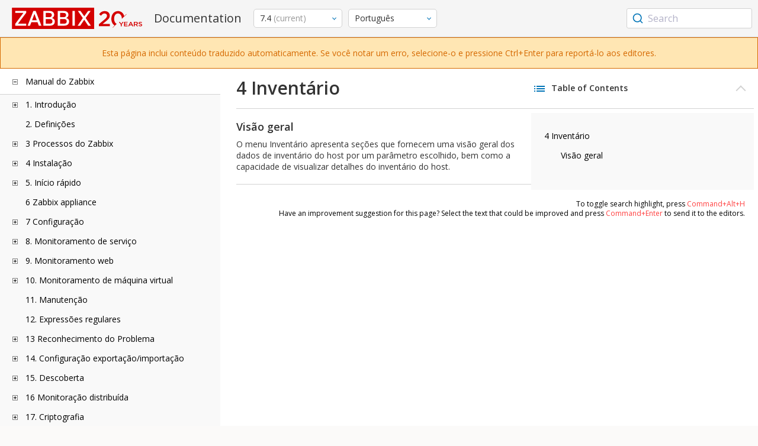

--- FILE ---
content_type: text/html
request_url: https://www.zabbix.com/documentation/current/pt/manual/web_interface/frontend_sections/inventory
body_size: 18557
content:
<!DOCTYPE html>
<html lang="pt">
<head>
    <meta charset="utf-8" />
    <title>4 Inventário</title>
	<!-- Google Tag Manager -->
    <script>(function(w,d,s,l,i){w[l]=w[l]||[];w[l].push({'gtm.start':new Date().getTime(),event:'gtm.js'});var f=d.getElementsByTagName(s)[0],j=d.createElement(s),dl=l!='dataLayer'?'&l='+l:'';j.async=true;j.src='https://www.googletagmanager.com/gtm.js?id='+i+dl;f.parentNode.insertBefore(j,f);})(window,document,'script','dataLayer','GTM-KRBT62P');</script>
    <!-- End Google Tag Manager -->
	
	<link rel="canonical" href="/documentation/current/pt/manual/web_interface/frontend_sections/inventory" />
    <meta name="viewport" content="width=device-width,initial-scale=1" />
	<link rel="alternate" hreflang="en" href="/documentation/current/en/manual/web_interface/frontend_sections/inventory" />
	<link rel="alternate" hreflang="ja" href="/documentation/current/jp/manual/web_interface/frontend_sections/inventory" />
	 
	<link rel="alternate" hreflang="zh" href="/documentation/current/zh/manual/web_interface/frontend_sections/inventory" />
	<link rel="alternate" hreflang="es" href="/documentation/current/es/manual/web_interface/frontend_sections/inventory" />
	<link rel="alternate" hreflang="ca" href="/documentation/current/ca/manual/web_interface/frontend_sections/inventory" />
	<link href="https://fonts.googleapis.com/css2?family=Open+Sans:wght@400;600&display=swap" rel="stylesheet">
	<link rel="stylesheet" type="text/css" href="/documentation/current/screen.min.css?bf68d95ae4cfb5ff" />

	<link rel="apple-touch-icon" sizes="180x180" href="/documentation/current/images/apple-touch-icon.png">
	<link rel="icon" type="image/png" sizes="32x32" href="/documentation/current/images/favicon-32x32.png">
	<link rel="icon" type="image/png" sizes="16x16" href="/documentation/current/images/favicon-16x16.png">
	<link rel="manifest" href="/documentation/current/images/site.webmanifest">
	<link rel="mask-icon" href="/documentation/current/images/safari-pinned-tab.svg" color="#d30200">
	<link rel="shortcut icon" href="/documentation/current/images/favicon.ico">
	<meta name="msapplication-TileColor" content="#d30200">
	<meta name="msapplication-config" content="/documentation/current/images/browserconfig.xml">
	<meta name="theme-color" content="#ffffff">
    </head>
<body>
	<!-- Google Tag Manager (noscript) -->
    <noscript><iframe src="https://www.googletagmanager.com/ns.html?id=GTM-KRBT62P" height="0" width="0" style="display:none;visibility:hidden"></iframe></noscript>
    <!-- End Google Tag Manager (noscript) -->
    <div id="dokuwiki__site">
		<div id="dokuwiki__top" class="showSidebar hasSidebar">
			<div class="page-header">
				<div class="group-1">
					<div class="logo">
						<a href="https://www.zabbix.com/manuals" title="Zabbix">
							<img src="https://assets.zabbix.com/img/logo/zabbix_doc.svg" alt=""/>
						</a>
					</div>
					<h1 class="doku_title">Documentation</h1>
				</div>
				<div class="group-2">
					<div class="dropdown versions">
	<span class="selected"></span>

	<ul class="dropdown-options">
				<li class="version-section"><span>Supported</span></li>
				<li class="selected">
						<a href="/documentation/current/pt/manual/web_interface/frontend_sections/inventory" data-version="7.4">7.4 <span class="description">(current)</span></a>
					</li>
				<li >
						<a href="/documentation/7.0/pt/manual/web_interface/frontend_sections/inventory" data-version="7.0">7.0 </a>
					</li>
				<li >
						<a href="/documentation/6.0/pt/manual/web_interface/frontend_sections/inventory" data-version="6.0">6.0 </a>
					</li>
				
				<li class="version-section"><span>In development</span></li>
				<li >
						<a href="/documentation/devel/pt/manual/web_interface/frontend_sections/inventory" data-version="8.0">8.0 <span class="description">(devel)</span></a>
					</li>
				
				<li class="version-section"><span>Unsupported</span></li>
				<li >
			<a href="/documentation/7.2/pt/manual/web_interface/frontend_sections/inventory" data-version="7.2">7.2</a>
		</li>
				<li >
			<a href="/documentation/6.4/pt/manual/web_interface/frontend_sections/inventory" data-version="6.4">6.4</a>
		</li>
				<li >
			<a href="/documentation/6.2/pt/manual/web_interface/frontend_sections/inventory" data-version="6.2">6.2</a>
		</li>
				<li >
			<a href="/documentation/5.4/pt/manual/web_interface/frontend_sections/inventory" data-version="5.4">5.4</a>
		</li>
				<li >
			<a href="/documentation/5.2/pt/manual/web_interface/frontend_sections/inventory" data-version="5.2">5.2</a>
		</li>
				<li >
			<a href="/documentation/5.0/pt/manual/web_interface/frontend_sections/inventory" data-version="5.0">5.0</a>
		</li>
				<li >
			<a href="/documentation/4.4/pt/manual/web_interface/frontend_sections/inventory" data-version="4.4">4.4</a>
		</li>
				<li >
			<a href="/documentation/4.2/pt/manual/web_interface/frontend_sections/inventory" data-version="4.2">4.2</a>
		</li>
				<li >
			<a href="/documentation/4.0/pt/manual/web_interface/frontend_sections/inventory" data-version="4.0">4.0</a>
		</li>
				<li >
			<a href="/documentation/3.4/pt/manual/web_interface/frontend_sections/inventory" data-version="3.4">3.4</a>
		</li>
				<li >
			<a href="/documentation/3.2/pt/manual/web_interface/frontend_sections/inventory" data-version="3.2">3.2</a>
		</li>
				<li >
			<a href="/documentation/3.0/pt/manual/web_interface/frontend_sections/inventory" data-version="3.0">3.0</a>
		</li>
				<li >
			<a href="/documentation/2.4/pt/manual/web_interface/frontend_sections/inventory" data-version="2.4">2.4</a>
		</li>
				<li >
			<a href="/documentation/2.2/pt/manual/web_interface/frontend_sections/inventory" data-version="2.2">2.2</a>
		</li>
				<li >
			<a href="/documentation/2.0/pt/manual/web_interface/frontend_sections/inventory" data-version="2.0">2.0</a>
		</li>
				<li >
			<a href="/documentation/1.8/pt/manual/web_interface/frontend_sections/inventory" data-version="1.8">1.8</a>
		</li>
				
				<li class="version-section"><span>General</span></li>
				<li >
			<a href="/documentation/info/en" data-version="info">info</a>
		</li>
				<li >
			<a href="/documentation/guidelines/en" data-version="guidelines">guidelines</a>
		</li>
				
	</ul>
</div>
					<div class="dropdown translation">
	<span class="selected"></span>

	<ul class="dropdown-options">
						<li >
			<a href="/documentation/current/en/manual/web_interface/frontend_sections/inventory" data-lang="en">English</a>
		</li>
								<li >
			<a href="/documentation/current/jp/manual/web_interface/frontend_sections/inventory" data-lang="ja">日本語</a>
		</li>
								<li  class="selected" >
			<a href="/documentation/current/pt/manual/web_interface/frontend_sections/inventory" data-lang="pt-BR">Português</a>
		</li>
								<li >
			<a href="/documentation/current/zh/manual/web_interface/frontend_sections/inventory" data-lang="zh-CN">中文</a>
		</li>
								<li >
			<a href="/documentation/current/es/manual/web_interface/frontend_sections/inventory" data-lang="es">Español</a>
		</li>
								<li >
			<a href="/documentation/current/ca/manual/web_interface/frontend_sections/inventory" data-lang="ca">Català</a>
		</li>
					</ul>
</div>
					
				</div>
				<div class="group-3">
        <div id="autocomplete" data-base-url="/documentation/current/pt/search?refinementList[language][0]=pt-BR&ref_page=manual/web_interface/frontend_sections/inventory&query="></div>
    </div>			</div>
			<div class="group-2 top-banner unsupported">
   Esta página inclui conteúdo traduzido automaticamente. Se você notar um erro, selecione-o e pressione Ctrl+Enter para reportá-lo aos editores.
   </div>
			<div class="wrapper group">
				<div id="dokuwiki__aside">
					<div class="pad include group">
						<div class="content">
							<div class="dtree"><div class="dTreeNode  expandable">
	<span class="expand-collapse"></span>
	<a href="/documentation/current/pt/manual" class="nodeFdUrl">Manual do Zabbix</a>
</div>
<div class="clip ">
	<div class="dTreeNode  expandable">
 	<span class="expand-collapse"></span>
 	<a href="/documentation/current/pt/manual/introduction" class="nodeFdUrl">1. Introdução</a>
 </div>
 <div class="clip ">
 	<div class="dTreeNode  ">
  	<span class="expand-collapse"></span>
  	<a href="/documentation/current/pt/manual/introduction/manual_structure" class="nodeFdUrl">1 Estrutura do manual</a>
  </div>

 	<div class="dTreeNode  ">
  	<span class="expand-collapse"></span>
  	<a href="/documentation/current/pt/manual/introduction/about" class="nodeFdUrl">2 O que é o Zabbix</a>
  </div>

 	<div class="dTreeNode  ">
  	<span class="expand-collapse"></span>
  	<a href="/documentation/current/pt/manual/introduction/features" class="nodeFdUrl">3 Funcionalidades do Zabbix</a>
  </div>

 	<div class="dTreeNode  ">
  	<span class="expand-collapse"></span>
  	<a href="/documentation/current/pt/manual/introduction/overview" class="nodeFdUrl">4 Visão geral do Zabbix</a>
  </div>

 	<div class="dTreeNode  ">
  	<span class="expand-collapse"></span>
  	<a href="/documentation/current/pt/manual/introduction/whatsnew" class="nodeFdUrl">5 Novidades do Zabbix 7.4.0</a>
  </div>

 	<div class="dTreeNode  ">
  	<span class="expand-collapse"></span>
  	<a href="/documentation/current/pt/manual/introduction/whatsnew_minor" class="nodeFdUrl">6 Novidades no Zabbix 7.4.x</a>
  </div>

 </div>

	<div class="dTreeNode  ">
 	<span class="expand-collapse"></span>
 	<a href="/documentation/current/pt/manual/definitions" class="nodeFdUrl">2. Definições</a>
 </div>

	<div class="dTreeNode  expandable">
 	<span class="expand-collapse"></span>
 	<a href="/documentation/current/pt/manual/concepts" class="nodeFdUrl">3 Processos do Zabbix</a>
 </div>
 <div class="clip ">
 	<div class="dTreeNode  expandable">
  	<span class="expand-collapse"></span>
  	<a href="/documentation/current/pt/manual/concepts/server" class="nodeFdUrl">1 Servidor</a>
  </div>
  <div class="clip ">
  	<div class="dTreeNode  ">
   	<span class="expand-collapse"></span>
   	<a href="/documentation/current/pt/manual/concepts/server/ha" class="nodeFdUrl">1 Alta disponibilidade</a>
   </div>

  </div>

 	<div class="dTreeNode  ">
  	<span class="expand-collapse"></span>
  	<a href="/documentation/current/pt/manual/concepts/agent" class="nodeFdUrl">2 Agent</a>
  </div>

 	<div class="dTreeNode  ">
  	<span class="expand-collapse"></span>
  	<a href="/documentation/current/pt/manual/concepts/agent2" class="nodeFdUrl">3 Agent 2</a>
  </div>

 	<div class="dTreeNode  ">
  	<span class="expand-collapse"></span>
  	<a href="/documentation/current/pt/manual/concepts/proxy" class="nodeFdUrl">4 Proxy</a>
  </div>

 	<div class="dTreeNode  expandable">
  	<span class="expand-collapse"></span>
  	<a href="/documentation/current/pt/manual/concepts/java" class="nodeFdUrl">5 Java gateway</a>
  </div>
  <div class="clip ">
  	<div class="dTreeNode  ">
   	<span class="expand-collapse"></span>
   	<a href="/documentation/current/pt/manual/concepts/java/from_sources" class="nodeFdUrl">1 Instalação a partir do código-fonte</a>
   </div>

  	<div class="dTreeNode  ">
   	<span class="expand-collapse"></span>
   	<a href="/documentation/current/pt/manual/concepts/java/from_rhel" class="nodeFdUrl">2 Instalação a partir de pacotes RHEL</a>
   </div>

  	<div class="dTreeNode  ">
   	<span class="expand-collapse"></span>
   	<a href="/documentation/current/pt/manual/concepts/java/from_debian_ubuntu" class="nodeFdUrl">3 Instalação a partir de pacotes Debian/Ubuntu</a>
   </div>

  </div>

 	<div class="dTreeNode  ">
  	<span class="expand-collapse"></span>
  	<a href="/documentation/current/pt/manual/concepts/sender" class="nodeFdUrl">6 Sender</a>
  </div>

 	<div class="dTreeNode  ">
  	<span class="expand-collapse"></span>
  	<a href="/documentation/current/pt/manual/concepts/get" class="nodeFdUrl">7 Get</a>
  </div>

 	<div class="dTreeNode  ">
  	<span class="expand-collapse"></span>
  	<a href="/documentation/current/pt/manual/concepts/js" class="nodeFdUrl">8 JS</a>
  </div>

 	<div class="dTreeNode  ">
  	<span class="expand-collapse"></span>
  	<a href="/documentation/current/pt/manual/concepts/web_service" class="nodeFdUrl">9 Serviço web</a>
  </div>

 </div>

	<div class="dTreeNode  expandable">
 	<span class="expand-collapse"></span>
 	<a href="/documentation/current/pt/manual/installation" class="nodeFdUrl">4 Instalação</a>
 </div>
 <div class="clip ">
 	<div class="dTreeNode  ">
  	<span class="expand-collapse"></span>
  	<a href="/documentation/current/pt/manual/installation/getting_zabbix" class="nodeFdUrl">1 Obtendo o Zabbix</a>
  </div>

 	<div class="dTreeNode  ">
  	<span class="expand-collapse"></span>
  	<a href="/documentation/current/pt/manual/installation/requirements" class="nodeFdUrl">2 Requisitos</a>
  </div>

 	<div class="dTreeNode  expandable">
  	<span class="expand-collapse"></span>
  	<a href="/documentation/current/pt/manual/installation/install" class="nodeFdUrl">3 Instalação a partir do código-fonte</a>
  </div>
  <div class="clip ">
  	<div class="dTreeNode  ">
   	<span class="expand-collapse"></span>
   	<a href="/documentation/current/pt/manual/installation/install/win_agent" class="nodeFdUrl">1 Compilando o agent do Zabbix no Windows</a>
   </div>

  	<div class="dTreeNode  ">
   	<span class="expand-collapse"></span>
   	<a href="/documentation/current/pt/manual/installation/install/building_zabbix_agent_2_on_windows" class="nodeFdUrl">2 Compilando o Zabbix agent 2 no Windows</a>
   </div>

  	<div class="dTreeNode  ">
   	<span class="expand-collapse"></span>
   	<a href="/documentation/current/pt/manual/installation/install/mac_agent" class="nodeFdUrl">3 Compilando o agent do Zabbix no macOS</a>
   </div>

  </div>

 	<div class="dTreeNode  expandable">
  	<span class="expand-collapse"></span>
  	<a href="/documentation/current/pt/manual/installation/install_from_packages" class="nodeFdUrl">4 Instalação a partir de pacotes</a>
  </div>
  <div class="clip ">
  	<div class="dTreeNode  ">
   	<span class="expand-collapse"></span>
   	<a href="/documentation/current/pt/manual/installation/install_from_packages/win_msi" class="nodeFdUrl">1 Instalação do agent do Windows a partir do MSI</a>
   </div>

  	<div class="dTreeNode  ">
   	<span class="expand-collapse"></span>
   	<a href="/documentation/current/pt/manual/installation/install_from_packages/mac_pkg" class="nodeFdUrl">2 Instalação do agent do macOS a partir do PKG</a>
   </div>

  	<div class="dTreeNode  ">
   	<span class="expand-collapse"></span>
   	<a href="/documentation/current/pt/manual/installation/install_from_packages/unstable" class="nodeFdUrl">3 Lançamentos instáveis</a>
   </div>

  </div>

 	<div class="dTreeNode  ">
  	<span class="expand-collapse"></span>
  	<a href="/documentation/current/pt/manual/installation/containers" class="nodeFdUrl">5 Instalação a partir de containers</a>
  </div>

 	<div class="dTreeNode  ">
  	<span class="expand-collapse"></span>
  	<a href="/documentation/current/pt/manual/installation/frontend" class="nodeFdUrl">6 Instalação da interface web</a>
  </div>

 	<div class="dTreeNode  expandable">
  	<span class="expand-collapse"></span>
  	<a href="/documentation/current/pt/manual/installation/upgrade" class="nodeFdUrl">7 Procedimento de atualização</a>
  </div>
  <div class="clip ">
  	<div class="dTreeNode  ">
   	<span class="expand-collapse"></span>
   	<a href="/documentation/current/pt/manual/installation/upgrade/sources" class="nodeFdUrl">1 Atualização a partir do código-fonte</a>
   </div>

  	<div class="dTreeNode  expandable">
   	<span class="expand-collapse"></span>
   	<a href="/documentation/current/pt/manual/installation/upgrade/packages" class="nodeFdUrl">2 Atualização a partir de pacotes</a>
   </div>
   <div class="clip ">
   	<div class="dTreeNode  ">
    	<span class="expand-collapse"></span>
    	<a href="/documentation/current/pt/manual/installation/upgrade/packages/rhel" class="nodeFdUrl">1 Red Hat Enterprise Linux</a>
    </div>

   	<div class="dTreeNode  ">
    	<span class="expand-collapse"></span>
    	<a href="/documentation/current/pt/manual/installation/upgrade/packages/debian_ubuntu" class="nodeFdUrl">2 Debian/Ubuntu</a>
    </div>

   </div>

  	<div class="dTreeNode  ">
   	<span class="expand-collapse"></span>
   	<a href="/documentation/current/pt/manual/installation/upgrade/containers" class="nodeFdUrl">3 Atualização a partir de containers</a>
   </div>

  </div>

 	<div class="dTreeNode  expandable">
  	<span class="expand-collapse"></span>
  	<a href="/documentation/current/pt/manual/installation/known_issues" class="nodeFdUrl">8 Problemas conhecidos</a>
  </div>
  <div class="clip ">
  	<div class="dTreeNode  ">
   	<span class="expand-collapse"></span>
   	<a href="/documentation/current/pt/manual/installation/known_issues/compilation_issues" class="nodeFdUrl">1 Problemas de compilação</a>
   </div>

  	<div class="dTreeNode  ">
   	<span class="expand-collapse"></span>
   	<a href="/documentation/current/pt/manual/installation/known_issues/db_upgrade_escaping" class="nodeFdUrl">2 Problemas de atualização relacionados à escape de caracteres</a>
   </div>

  </div>

 	<div class="dTreeNode  ">
  	<span class="expand-collapse"></span>
  	<a href="/documentation/current/pt/manual/installation/template_changes" class="nodeFdUrl">9 Alterações em templates</a>
  </div>

 	<div class="dTreeNode  ">
  	<span class="expand-collapse"></span>
  	<a href="/documentation/current/pt/manual/installation/upgrade_notes" class="nodeFdUrl">10 Notas de atualização para 7.4.0</a>
  </div>

 	<div class="dTreeNode  ">
  	<span class="expand-collapse"></span>
  	<a href="/documentation/current/pt/manual/installation/upgrade_notes_minor" class="nodeFdUrl">11 Notas de atualização para 7.4.x</a>
  </div>

 </div>

	<div class="dTreeNode  expandable">
 	<span class="expand-collapse"></span>
 	<a href="/documentation/current/pt/manual/quickstart" class="nodeFdUrl">5. Início rápido</a>
 </div>
 <div class="clip ">
 	<div class="dTreeNode  ">
  	<span class="expand-collapse"></span>
  	<a href="/documentation/current/pt/manual/quickstart/login" class="nodeFdUrl">1 Autenticando e configurando usuário</a>
  </div>

 	<div class="dTreeNode  ">
  	<span class="expand-collapse"></span>
  	<a href="/documentation/current/pt/manual/quickstart/host" class="nodeFdUrl">2 Novo host</a>
  </div>

 	<div class="dTreeNode  ">
  	<span class="expand-collapse"></span>
  	<a href="/documentation/current/pt/manual/quickstart/item" class="nodeFdUrl">3 Novo item</a>
  </div>

 	<div class="dTreeNode  ">
  	<span class="expand-collapse"></span>
  	<a href="/documentation/current/pt/manual/quickstart/trigger" class="nodeFdUrl">4 Novo trigger</a>
  </div>

 	<div class="dTreeNode  ">
  	<span class="expand-collapse"></span>
  	<a href="/documentation/current/pt/manual/quickstart/notification" class="nodeFdUrl">5 Recebendo notificação de problema</a>
  </div>

 	<div class="dTreeNode  ">
  	<span class="expand-collapse"></span>
  	<a href="/documentation/current/pt/manual/quickstart/template" class="nodeFdUrl">6 Novo modelo (template)</a>
  </div>

 </div>

	<div class="dTreeNode  ">
 	<span class="expand-collapse"></span>
 	<a href="/documentation/current/pt/manual/appliance" class="nodeFdUrl">6 Zabbix appliance</a>
 </div>

	<div class="dTreeNode  expandable">
 	<span class="expand-collapse"></span>
 	<a href="/documentation/current/pt/manual/config" class="nodeFdUrl">7 Configuração</a>
 </div>
 <div class="clip ">
 	<div class="dTreeNode  expandable">
  	<span class="expand-collapse"></span>
  	<a href="/documentation/current/pt/manual/config/hosts" class="nodeFdUrl">1 Hosts e grupos de hosts</a>
  </div>
  <div class="clip ">
  	<div class="dTreeNode  ">
   	<span class="expand-collapse"></span>
   	<a href="/documentation/current/pt/manual/config/hosts/host" class="nodeFdUrl">2 Configurando um host</a>
   </div>

  	<div class="dTreeNode  ">
   	<span class="expand-collapse"></span>
   	<a href="/documentation/current/pt/manual/config/hosts/host_groups" class="nodeFdUrl">3 Configurando um grupo de hosts</a>
   </div>

  	<div class="dTreeNode  ">
   	<span class="expand-collapse"></span>
   	<a href="/documentation/current/pt/manual/config/hosts/inventory" class="nodeFdUrl">4 Inventário</a>
   </div>

  	<div class="dTreeNode  ">
   	<span class="expand-collapse"></span>
   	<a href="/documentation/current/pt/manual/config/hosts/hostupdate" class="nodeFdUrl">5 Atualização em massa</a>
   </div>

  	<div class="dTreeNode  ">
   	<span class="expand-collapse"></span>
   	<a href="/documentation/current/pt/manual/config/hosts/host_wizard" class="nodeFdUrl">Assistente de host 1</a>
   </div>

  </div>

 	<div class="dTreeNode  expandable">
  	<span class="expand-collapse"></span>
  	<a href="/documentation/current/pt/manual/config/items" class="nodeFdUrl">2 Items</a>
  </div>
  <div class="clip ">
  	<div class="dTreeNode  expandable">
   	<span class="expand-collapse"></span>
   	<a href="/documentation/current/pt/manual/config/items/itemtypes" class="nodeFdUrl">Visão geral</a>
   </div>
   <div class="clip ">
   	<div class="dTreeNode  expandable">
    	<span class="expand-collapse"></span>
    	<a href="/documentation/current/pt/manual/config/items/itemtypes/zabbix_agent" class="nodeFdUrl">1 agente Zabbix</a>
    </div>
    <div class="clip ">
    	<div class="dTreeNode  ">
     	<span class="expand-collapse"></span>
     	<a href="/documentation/current/pt/manual/config/items/itemtypes/zabbix_agent/zabbix_agent2" class="nodeFdUrl">1 Agente Zabbix 2</a>
     </div>

    	<div class="dTreeNode  ">
     	<span class="expand-collapse"></span>
     	<a href="/documentation/current/pt/manual/config/items/itemtypes/zabbix_agent/win_keys" class="nodeFdUrl">2 Agent Zabbix para Windows</a>
     </div>

    </div>

   	<div class="dTreeNode  expandable">
    	<span class="expand-collapse"></span>
    	<a href="/documentation/current/pt/manual/config/items/itemtypes/snmp" class="nodeFdUrl">2 Agente SNMP</a>
    </div>
    <div class="clip ">
    	<div class="dTreeNode  ">
     	<span class="expand-collapse"></span>
     	<a href="/documentation/current/pt/manual/config/items/itemtypes/snmp/dynamicindex" class="nodeFdUrl">1 Índices dinâmicos</a>
     </div>

    	<div class="dTreeNode  ">
     	<span class="expand-collapse"></span>
     	<a href="/documentation/current/pt/manual/config/items/itemtypes/snmp/special_mibs" class="nodeFdUrl">2 OIDs Especiais</a>
     </div>

    	<div class="dTreeNode  ">
     	<span class="expand-collapse"></span>
     	<a href="/documentation/current/pt/manual/config/items/itemtypes/snmp/mibs" class="nodeFdUrl">3 Arquivos MIB</a>
     </div>

    </div>

   	<div class="dTreeNode  ">
    	<span class="expand-collapse"></span>
    	<a href="/documentation/current/pt/manual/config/items/itemtypes/snmptrap" class="nodeFdUrl">3 Traps SNMP</a>
    </div>

   	<div class="dTreeNode  ">
    	<span class="expand-collapse"></span>
    	<a href="/documentation/current/pt/manual/config/items/itemtypes/ipmi" class="nodeFdUrl">4 Verificações IPMI</a>
    </div>

   	<div class="dTreeNode  expandable">
    	<span class="expand-collapse"></span>
    	<a href="/documentation/current/pt/manual/config/items/itemtypes/simple_checks" class="nodeFdUrl">5 Verificações simples</a>
    </div>
    <div class="clip ">
    	<div class="dTreeNode  ">
     	<span class="expand-collapse"></span>
     	<a href="/documentation/current/pt/manual/config/items/itemtypes/simple_checks/vmware_keys" class="nodeFdUrl">1 Chaves de item de monitoramento do VMware</a>
     </div>

    </div>

   	<div class="dTreeNode  ">
    	<span class="expand-collapse"></span>
    	<a href="/documentation/current/pt/manual/config/items/itemtypes/log_items" class="nodeFdUrl">6 Monitoramento de arquivos de log</a>
    </div>

   	<div class="dTreeNode  expandable">
    	<span class="expand-collapse"></span>
    	<a href="/documentation/current/pt/manual/config/items/itemtypes/calculated" class="nodeFdUrl">7 Itens calculados</a>
    </div>
    <div class="clip ">
    	<div class="dTreeNode  ">
     	<span class="expand-collapse"></span>
     	<a href="/documentation/current/pt/manual/config/items/itemtypes/calculated/aggregate" class="nodeFdUrl">1 Cálculos agregados</a>
     </div>

    </div>

   	<div class="dTreeNode  ">
    	<span class="expand-collapse"></span>
    	<a href="/documentation/current/pt/manual/config/items/itemtypes/internal" class="nodeFdUrl">8 Verificações internas</a>
    </div>

   	<div class="dTreeNode  ">
    	<span class="expand-collapse"></span>
    	<a href="/documentation/current/pt/manual/config/items/itemtypes/ssh_checks" class="nodeFdUrl">9 Verificações SSH</a>
    </div>

   	<div class="dTreeNode  ">
    	<span class="expand-collapse"></span>
    	<a href="/documentation/current/pt/manual/config/items/itemtypes/telnet_checks" class="nodeFdUrl">10 Verificações Telnet</a>
    </div>

   	<div class="dTreeNode  ">
    	<span class="expand-collapse"></span>
    	<a href="/documentation/current/pt/manual/config/items/itemtypes/external" class="nodeFdUrl">11 Verificações externas</a>
    </div>

   	<div class="dTreeNode  ">
    	<span class="expand-collapse"></span>
    	<a href="/documentation/current/pt/manual/config/items/itemtypes/trapper" class="nodeFdUrl">12 Itens trapper</a>
    </div>

   	<div class="dTreeNode  ">
    	<span class="expand-collapse"></span>
    	<a href="/documentation/current/pt/manual/config/items/itemtypes/jmx_monitoring" class="nodeFdUrl">13 Monitoramento JMX</a>
    </div>

   	<div class="dTreeNode  ">
    	<span class="expand-collapse"></span>
    	<a href="/documentation/current/pt/manual/config/items/itemtypes/odbc_checks" class="nodeFdUrl">14 Monitoramento ODBC</a>
    </div>

   	<div class="dTreeNode  ">
    	<span class="expand-collapse"></span>
    	<a href="/documentation/current/pt/manual/config/items/itemtypes/dependent_items" class="nodeFdUrl">15 Items dependentes</a>
    </div>

   	<div class="dTreeNode  ">
    	<span class="expand-collapse"></span>
    	<a href="/documentation/current/pt/manual/config/items/itemtypes/http" class="nodeFdUrl">16 Agente HTTP</a>
    </div>

   	<div class="dTreeNode  ">
    	<span class="expand-collapse"></span>
    	<a href="/documentation/current/pt/manual/config/items/itemtypes/prometheus" class="nodeFdUrl">17 Verificações do Prometheus</a>
    </div>

   	<div class="dTreeNode  ">
    	<span class="expand-collapse"></span>
    	<a href="/documentation/current/pt/manual/config/items/itemtypes/script" class="nodeFdUrl">18 Itens de script</a>
    </div>

   	<div class="dTreeNode  ">
    	<span class="expand-collapse"></span>
    	<a href="/documentation/current/pt/manual/config/items/itemtypes/browser" class="nodeFdUrl">19 Itens do navegador</a>
    </div>

   </div>

  	<div class="dTreeNode  expandable">
   	<span class="expand-collapse"></span>
   	<a href="/documentation/current/pt/manual/config/items/item" class="nodeFdUrl">1 Criando um item</a>
   </div>
   <div class="clip ">
   	<div class="dTreeNode  ">
    	<span class="expand-collapse"></span>
    	<a href="/documentation/current/pt/manual/config/items/item/key" class="nodeFdUrl">1 Formato da chave do item</a>
    </div>

   	<div class="dTreeNode  ">
    	<span class="expand-collapse"></span>
    	<a href="/documentation/current/pt/manual/config/items/item/custom_intervals" class="nodeFdUrl">2 Intervalos personalizados</a>
    </div>

   </div>

  	<div class="dTreeNode  expandable">
   	<span class="expand-collapse"></span>
   	<a href="/documentation/current/pt/manual/config/items/preprocessing" class="nodeFdUrl">2 Pré-processamento de valor de item</a>
   </div>
   <div class="clip ">
   	<div class="dTreeNode  ">
    	<span class="expand-collapse"></span>
    	<a href="/documentation/current/pt/manual/config/items/preprocessing/testing" class="nodeFdUrl">1 Teste de pré-processamento</a>
    </div>

   	<div class="dTreeNode  ">
    	<span class="expand-collapse"></span>
    	<a href="/documentation/current/pt/manual/config/items/preprocessing/preprocessing_details" class="nodeFdUrl">2 Detalhes do pré-processamento</a>
    </div>

   	<div class="dTreeNode  ">
    	<span class="expand-collapse"></span>
    	<a href="/documentation/current/pt/manual/config/items/preprocessing/examples" class="nodeFdUrl">3 Exemplos de pré-processamento</a>
    </div>

   	<div class="dTreeNode  expandable">
    	<span class="expand-collapse"></span>
    	<a href="/documentation/current/pt/manual/config/items/preprocessing/jsonpath_functionality" class="nodeFdUrl">4 Funcionalidade JSONPath</a>
    </div>
    <div class="clip ">
    	<div class="dTreeNode  ">
     	<span class="expand-collapse"></span>
     	<a href="/documentation/current/pt/manual/config/items/preprocessing/jsonpath_functionality/escaping_lld_macros" class="nodeFdUrl">1 Escapando caracteres especiais dos valores de macros LLD em JSONPath</a>
     </div>

    </div>

   	<div class="dTreeNode  expandable">
    	<span class="expand-collapse"></span>
    	<a href="/documentation/current/pt/manual/config/items/preprocessing/javascript" class="nodeFdUrl">5 Pré-processamento JavaScript</a>
    </div>
    <div class="clip ">
    	<div class="dTreeNode  ">
     	<span class="expand-collapse"></span>
     	<a href="/documentation/current/pt/manual/config/items/preprocessing/javascript/javascript_objects" class="nodeFdUrl">1 Objetos JavaScript adicionais</a>
     </div>

    	<div class="dTreeNode  ">
     	<span class="expand-collapse"></span>
     	<a href="/documentation/current/pt/manual/config/items/preprocessing/javascript/browser_item_javascript_objects" class="nodeFdUrl">2 Objetos JavaScript de item de navegador</a>
     </div>

    </div>

   	<div class="dTreeNode  ">
    	<span class="expand-collapse"></span>
    	<a href="/documentation/current/pt/manual/config/items/preprocessing/csv_to_json" class="nodeFdUrl">6 Pré-processamento de CSV para JSON</a>
    </div>

   </div>

  	<div class="dTreeNode  ">
   	<span class="expand-collapse"></span>
   	<a href="/documentation/current/pt/manual/config/items/history_and_trends" class="nodeFdUrl">4 História e tendências</a>
   </div>

  	<div class="dTreeNode  expandable">
   	<span class="expand-collapse"></span>
   	<a href="/documentation/current/pt/manual/config/items/userparameters" class="nodeFdUrl">5 Parâmetros do usuário</a>
   </div>
   <div class="clip ">
   	<div class="dTreeNode  ">
    	<span class="expand-collapse"></span>
    	<a href="/documentation/current/pt/manual/config/items/userparameters/extending_agent" class="nodeFdUrl">1 Estendendo agentes Zabbix</a>
    </div>

   </div>

  	<div class="dTreeNode  ">
   	<span class="expand-collapse"></span>
   	<a href="/documentation/current/pt/manual/config/items/perfcounters" class="nodeFdUrl">6 Contadores de desempenho do Windows</a>
   </div>

  	<div class="dTreeNode  ">
   	<span class="expand-collapse"></span>
   	<a href="/documentation/current/pt/manual/config/items/itemupdate" class="nodeFdUrl">7 Atualização em massa</a>
   </div>

  	<div class="dTreeNode  ">
   	<span class="expand-collapse"></span>
   	<a href="/documentation/current/pt/manual/config/items/mapping" class="nodeFdUrl">8 Mapeamento de valores</a>
   </div>

  	<div class="dTreeNode  ">
   	<span class="expand-collapse"></span>
   	<a href="/documentation/current/pt/manual/config/items/queue" class="nodeFdUrl">9 Fila</a>
   </div>

  	<div class="dTreeNode  ">
   	<span class="expand-collapse"></span>
   	<a href="/documentation/current/pt/manual/config/items/value_cache" class="nodeFdUrl">10 Cache de valores</a>
   </div>

  	<div class="dTreeNode  ">
   	<span class="expand-collapse"></span>
   	<a href="/documentation/current/pt/manual/config/items/check_now" class="nodeFdUrl">11 Executar agora</a>
   </div>

  	<div class="dTreeNode  ">
   	<span class="expand-collapse"></span>
   	<a href="/documentation/current/pt/manual/config/items/restrict_checks" class="nodeFdUrl">12 Restringindo verificações do agent</a>
   </div>

  </div>

 	<div class="dTreeNode  expandable">
  	<span class="expand-collapse"></span>
  	<a href="/documentation/current/pt/manual/config/triggers" class="nodeFdUrl">3 Triggers</a>
  </div>
  <div class="clip ">
  	<div class="dTreeNode  ">
   	<span class="expand-collapse"></span>
   	<a href="/documentation/current/pt/manual/config/triggers/trigger" class="nodeFdUrl">1 Configurando um trigger</a>
   </div>

  	<div class="dTreeNode  ">
   	<span class="expand-collapse"></span>
   	<a href="/documentation/current/pt/manual/config/triggers/expression" class="nodeFdUrl">2 Expressão de trigger</a>
   </div>

  	<div class="dTreeNode  ">
   	<span class="expand-collapse"></span>
   	<a href="/documentation/current/pt/manual/config/triggers/dependencies" class="nodeFdUrl">3 Dependências de trigger</a>
   </div>

  	<div class="dTreeNode  ">
   	<span class="expand-collapse"></span>
   	<a href="/documentation/current/pt/manual/config/triggers/severity" class="nodeFdUrl">4 Gravidade do trigger</a>
   </div>

  	<div class="dTreeNode  ">
   	<span class="expand-collapse"></span>
   	<a href="/documentation/current/pt/manual/config/triggers/customseverities" class="nodeFdUrl">5 Personalizando as severidades dos triggers</a>
   </div>

  	<div class="dTreeNode  ">
   	<span class="expand-collapse"></span>
   	<a href="/documentation/current/pt/manual/config/triggers/update" class="nodeFdUrl">6 Atualização em massa</a>
   </div>

  	<div class="dTreeNode  ">
   	<span class="expand-collapse"></span>
   	<a href="/documentation/current/pt/manual/config/triggers/prediction" class="nodeFdUrl">7 Funções preditivas de trigger</a>
   </div>

  </div>

 	<div class="dTreeNode  expandable">
  	<span class="expand-collapse"></span>
  	<a href="/documentation/current/pt/manual/config/events" class="nodeFdUrl">4 Eventos</a>
  </div>
  <div class="clip ">
  	<div class="dTreeNode  ">
   	<span class="expand-collapse"></span>
   	<a href="/documentation/current/pt/manual/config/events/trigger_events" class="nodeFdUrl">1 Geração de evento de trigger</a>
   </div>

  	<div class="dTreeNode  ">
   	<span class="expand-collapse"></span>
   	<a href="/documentation/current/pt/manual/config/events/sources" class="nodeFdUrl">2 Outras fontes de eventos</a>
   </div>

  	<div class="dTreeNode  ">
   	<span class="expand-collapse"></span>
   	<a href="/documentation/current/pt/manual/config/events/manual_close" class="nodeFdUrl">3 Encerramento manual de problemas</a>
   </div>

  </div>

 	<div class="dTreeNode  expandable">
  	<span class="expand-collapse"></span>
  	<a href="/documentation/current/pt/manual/config/event_correlation" class="nodeFdUrl">5 Correlação de eventos</a>
  </div>
  <div class="clip ">
  	<div class="dTreeNode  ">
   	<span class="expand-collapse"></span>
   	<a href="/documentation/current/pt/manual/config/event_correlation/trigger" class="nodeFdUrl">1 Correlação de eventos baseada em trigger</a>
   </div>

  	<div class="dTreeNode  ">
   	<span class="expand-collapse"></span>
   	<a href="/documentation/current/pt/manual/config/event_correlation/global" class="nodeFdUrl">2 Correlação global de eventos</a>
   </div>

  </div>

 	<div class="dTreeNode  ">
  	<span class="expand-collapse"></span>
  	<a href="/documentation/current/pt/manual/config/tagging" class="nodeFdUrl">6 Marcação</a>
  </div>

 	<div class="dTreeNode  expandable">
  	<span class="expand-collapse"></span>
  	<a href="/documentation/current/pt/manual/config/visualization" class="nodeFdUrl">7 Visualização</a>
  </div>
  <div class="clip ">
  	<div class="dTreeNode  expandable">
   	<span class="expand-collapse"></span>
   	<a href="/documentation/current/pt/manual/config/visualization/graphs" class="nodeFdUrl">1 Gráficos</a>
   </div>
   <div class="clip ">
   	<div class="dTreeNode  ">
    	<span class="expand-collapse"></span>
    	<a href="/documentation/current/pt/manual/config/visualization/graphs/simple" class="nodeFdUrl">1 Gráficos simples</a>
    </div>

   	<div class="dTreeNode  ">
    	<span class="expand-collapse"></span>
    	<a href="/documentation/current/pt/manual/config/visualization/graphs/custom" class="nodeFdUrl">2 Gráficos personalizados</a>
    </div>

   	<div class="dTreeNode  ">
    	<span class="expand-collapse"></span>
    	<a href="/documentation/current/pt/manual/config/visualization/graphs/adhoc" class="nodeFdUrl">3 Gráficos ad hoc</a>
    </div>

   	<div class="dTreeNode  ">
    	<span class="expand-collapse"></span>
    	<a href="/documentation/current/pt/manual/config/visualization/graphs/aggregate" class="nodeFdUrl">4 Agregação em gráficos</a>
    </div>

   </div>

  	<div class="dTreeNode  expandable">
   	<span class="expand-collapse"></span>
   	<a href="/documentation/current/pt/manual/config/visualization/maps" class="nodeFdUrl">2 Mapas de rede</a>
   </div>
   <div class="clip ">
   	<div class="dTreeNode  ">
    	<span class="expand-collapse"></span>
    	<a href="/documentation/current/pt/manual/config/visualization/maps/map" class="nodeFdUrl">1 Configurando um mapa de rede</a>
    </div>

   	<div class="dTreeNode  ">
    	<span class="expand-collapse"></span>
    	<a href="/documentation/current/pt/manual/config/visualization/maps/host_groups" class="nodeFdUrl">2 Elementos do grupo de hosts</a>
    </div>

   	<div class="dTreeNode  ">
    	<span class="expand-collapse"></span>
    	<a href="/documentation/current/pt/manual/config/visualization/maps/links" class="nodeFdUrl">3 Indicadores de links</a>
    </div>

   </div>

  	<div class="dTreeNode  ">
   	<span class="expand-collapse"></span>
   	<a href="/documentation/current/pt/manual/config/visualization/dashboard" class="nodeFdUrl">3 Dashboards</a>
   </div>

  </div>

 	<div class="dTreeNode  expandable">
  	<span class="expand-collapse"></span>
  	<a href="/documentation/current/pt/manual/config/templates" class="nodeFdUrl">8 Templates e grupos de templates</a>
  </div>
  <div class="clip ">
  	<div class="dTreeNode  ">
   	<span class="expand-collapse"></span>
   	<a href="/documentation/current/pt/manual/config/templates/template" class="nodeFdUrl">1 Configurando um modelo</a>
   </div>

  	<div class="dTreeNode  ">
   	<span class="expand-collapse"></span>
   	<a href="/documentation/current/pt/manual/config/templates/template_groups" class="nodeFdUrl">2 Configurando um grupo de templates</a>
   </div>

  	<div class="dTreeNode  ">
   	<span class="expand-collapse"></span>
   	<a href="/documentation/current/pt/manual/config/templates/linking" class="nodeFdUrl">3 Vinculando/desvinculando</a>
   </div>

  	<div class="dTreeNode  ">
   	<span class="expand-collapse"></span>
   	<a href="/documentation/current/pt/manual/config/templates/nesting" class="nodeFdUrl">4 Aninhamento</a>
   </div>

  	<div class="dTreeNode  ">
   	<span class="expand-collapse"></span>
   	<a href="/documentation/current/pt/manual/config/templates/mass" class="nodeFdUrl">5 Atualização em massa</a>
   </div>

  </div>

 	<div class="dTreeNode  expandable">
  	<span class="expand-collapse"></span>
  	<a href="/documentation/current/pt/manual/config/templates_out_of_the_box" class="nodeFdUrl">9 Modelos prontos para uso</a>
  </div>
  <div class="clip ">
  	<div class="dTreeNode  ">
   	<span class="expand-collapse"></span>
   	<a href="/documentation/current/pt/manual/config/templates_out_of_the_box/zabbix_agent" class="nodeFdUrl">1 Operação de template de agent Zabbix</a>
   </div>

  	<div class="dTreeNode  ">
   	<span class="expand-collapse"></span>
   	<a href="/documentation/current/pt/manual/config/templates_out_of_the_box/zabbix_agent2" class="nodeFdUrl">2 Operação de template do Zabbix agent 2</a>
   </div>

  	<div class="dTreeNode  ">
   	<span class="expand-collapse"></span>
   	<a href="/documentation/current/pt/manual/config/templates_out_of_the_box/http" class="nodeFdUrl">3 Operação de template HTTP</a>
   </div>

  	<div class="dTreeNode  ">
   	<span class="expand-collapse"></span>
   	<a href="/documentation/current/pt/manual/config/templates_out_of_the_box/ipmi" class="nodeFdUrl">4 Operação de template IPMI</a>
   </div>

  	<div class="dTreeNode  ">
   	<span class="expand-collapse"></span>
   	<a href="/documentation/current/pt/manual/config/templates_out_of_the_box/jmx" class="nodeFdUrl">5 Operação de template JMX</a>
   </div>

  	<div class="dTreeNode  ">
   	<span class="expand-collapse"></span>
   	<a href="/documentation/current/pt/manual/config/templates_out_of_the_box/odbc_checks" class="nodeFdUrl">6 Operação do template ODBC</a>
   </div>

  	<div class="dTreeNode  ">
   	<span class="expand-collapse"></span>
   	<a href="/documentation/current/pt/manual/config/templates_out_of_the_box/network_devices" class="nodeFdUrl">7 Templates padronizados para dispositivos de rede</a>
   </div>

  	<div class="dTreeNode  ">
   	<span class="expand-collapse"></span>
   	<a href="/documentation/current/pt/manual/config/templates_out_of_the_box/vmware" class="nodeFdUrl">8 Operação de template VMware</a>
   </div>

  </div>

 	<div class="dTreeNode  expandable">
  	<span class="expand-collapse"></span>
  	<a href="/documentation/current/pt/manual/config/notifications" class="nodeFdUrl">10 Notificações em eventos</a>
  </div>
  <div class="clip ">
  	<div class="dTreeNode  expandable">
   	<span class="expand-collapse"></span>
   	<a href="/documentation/current/pt/manual/config/notifications/media" class="nodeFdUrl">1 Tipos de mídia</a>
   </div>
   <div class="clip ">
   	<div class="dTreeNode  expandable">
    	<span class="expand-collapse"></span>
    	<a href="/documentation/current/pt/manual/config/notifications/media/email" class="nodeFdUrl">1 E-mail</a>
    </div>
    <div class="clip ">
    	<div class="dTreeNode  ">
     	<span class="expand-collapse"></span>
     	<a href="/documentation/current/pt/manual/config/notifications/media/email/gmail_office" class="nodeFdUrl">1 Tipos de mídia automatizados do Gmail/Office365</a>
     </div>

    </div>

   	<div class="dTreeNode  ">
    	<span class="expand-collapse"></span>
    	<a href="/documentation/current/pt/manual/config/notifications/media/sms" class="nodeFdUrl">2 SMS</a>
    </div>

   	<div class="dTreeNode  ">
    	<span class="expand-collapse"></span>
    	<a href="/documentation/current/pt/manual/config/notifications/media/script" class="nodeFdUrl">3 Scripts de alerta personalizados</a>
    </div>

   	<div class="dTreeNode  expandable">
    	<span class="expand-collapse"></span>
    	<a href="/documentation/current/pt/manual/config/notifications/media/webhook" class="nodeFdUrl">4 Webhook</a>
    </div>
    <div class="clip ">
    	<div class="dTreeNode  ">
     	<span class="expand-collapse"></span>
     	<a href="/documentation/current/pt/manual/config/notifications/media/webhook/webhook_examples" class="nodeFdUrl">1 Exemplos de scripts de webhook</a>
     </div>

    </div>

   </div>

  	<div class="dTreeNode  expandable">
   	<span class="expand-collapse"></span>
   	<a href="/documentation/current/pt/manual/config/notifications/action" class="nodeFdUrl">2 Ações</a>
   </div>
   <div class="clip ">
   	<div class="dTreeNode  ">
    	<span class="expand-collapse"></span>
    	<a href="/documentation/current/pt/manual/config/notifications/action/conditions" class="nodeFdUrl">1 Condições</a>
    </div>

   	<div class="dTreeNode  expandable">
    	<span class="expand-collapse"></span>
    	<a href="/documentation/current/pt/manual/config/notifications/action/operation" class="nodeFdUrl">2 Operações</a>
    </div>
    <div class="clip ">
    	<div class="dTreeNode  ">
     	<span class="expand-collapse"></span>
     	<a href="/documentation/current/pt/manual/config/notifications/action/operation/message" class="nodeFdUrl">1 Enviando mensagem</a>
     </div>

    	<div class="dTreeNode  ">
     	<span class="expand-collapse"></span>
     	<a href="/documentation/current/pt/manual/config/notifications/action/operation/remote_command" class="nodeFdUrl">2 Comandos remotos</a>
     </div>

    	<div class="dTreeNode  ">
     	<span class="expand-collapse"></span>
     	<a href="/documentation/current/pt/manual/config/notifications/action/operation/other" class="nodeFdUrl">3 Operações adicionais</a>
     </div>

    	<div class="dTreeNode  ">
     	<span class="expand-collapse"></span>
     	<a href="/documentation/current/pt/manual/config/notifications/action/operation/macros" class="nodeFdUrl">4 Usando macros em mensagens</a>
     </div>

    </div>

   	<div class="dTreeNode  ">
    	<span class="expand-collapse"></span>
    	<a href="/documentation/current/pt/manual/config/notifications/action/recovery_operations" class="nodeFdUrl">3 Operações de recuperação</a>
    </div>

   	<div class="dTreeNode  ">
    	<span class="expand-collapse"></span>
    	<a href="/documentation/current/pt/manual/config/notifications/action/update_operations" class="nodeFdUrl">4 Operações de atualização</a>
    </div>

   	<div class="dTreeNode  ">
    	<span class="expand-collapse"></span>
    	<a href="/documentation/current/pt/manual/config/notifications/action/escalations" class="nodeFdUrl">5 Escalações</a>
    </div>

   </div>

  	<div class="dTreeNode  ">
   	<span class="expand-collapse"></span>
   	<a href="/documentation/current/pt/manual/config/notifications/unsupported_item" class="nodeFdUrl">3 Recebendo notificação sobre itens não suportados</a>
   </div>

  </div>

 	<div class="dTreeNode  expandable">
  	<span class="expand-collapse"></span>
  	<a href="/documentation/current/pt/manual/config/macros" class="nodeFdUrl">11 Macros</a>
  </div>
  <div class="clip ">
  	<div class="dTreeNode  ">
   	<span class="expand-collapse"></span>
   	<a href="/documentation/current/pt/manual/config/macros/macro_functions" class="nodeFdUrl">1 Funções de macro</a>
   </div>

  	<div class="dTreeNode  ">
   	<span class="expand-collapse"></span>
   	<a href="/documentation/current/pt/manual/config/macros/user_macros" class="nodeFdUrl">2 Macros de usuário</a>
   </div>

  	<div class="dTreeNode  ">
   	<span class="expand-collapse"></span>
   	<a href="/documentation/current/pt/manual/config/macros/user_macros_context" class="nodeFdUrl">3 Macros de usuário com contexto</a>
   </div>

  	<div class="dTreeNode  ">
   	<span class="expand-collapse"></span>
   	<a href="/documentation/current/pt/manual/config/macros/secret_macros" class="nodeFdUrl">4 Macros de usuário secretas</a>
   </div>

  	<div class="dTreeNode  ">
   	<span class="expand-collapse"></span>
   	<a href="/documentation/current/pt/manual/config/macros/lld_macros" class="nodeFdUrl">5 Macros de descoberta de baixo nível</a>
   </div>

  	<div class="dTreeNode  ">
   	<span class="expand-collapse"></span>
   	<a href="/documentation/current/pt/manual/config/macros/expression_macros" class="nodeFdUrl">6 Macros de expressão</a>
   </div>

  </div>

 	<div class="dTreeNode  expandable">
  	<span class="expand-collapse"></span>
  	<a href="/documentation/current/pt/manual/config/users_and_usergroups" class="nodeFdUrl">12 Usuários e grupos de usuários</a>
  </div>
  <div class="clip ">
  	<div class="dTreeNode  ">
   	<span class="expand-collapse"></span>
   	<a href="/documentation/current/pt/manual/config/users_and_usergroups/user" class="nodeFdUrl">1 Configurando um usuário</a>
   </div>

  	<div class="dTreeNode  ">
   	<span class="expand-collapse"></span>
   	<a href="/documentation/current/pt/manual/config/users_and_usergroups/permissions" class="nodeFdUrl">2 Permissões</a>
   </div>

  	<div class="dTreeNode  ">
   	<span class="expand-collapse"></span>
   	<a href="/documentation/current/pt/manual/config/users_and_usergroups/usergroup" class="nodeFdUrl">3 Grupos de usuários</a>
   </div>

  </div>

 	<div class="dTreeNode  expandable">
  	<span class="expand-collapse"></span>
  	<a href="/documentation/current/pt/manual/config/secrets" class="nodeFdUrl">13 Armazenamento de segredos</a>
  </div>
  <div class="clip ">
  	<div class="dTreeNode  ">
   	<span class="expand-collapse"></span>
   	<a href="/documentation/current/pt/manual/config/secrets/cyberark" class="nodeFdUrl">1 Configuração do CyberArk</a>
   </div>

  	<div class="dTreeNode  ">
   	<span class="expand-collapse"></span>
   	<a href="/documentation/current/pt/manual/config/secrets/hashicorp" class="nodeFdUrl">2 Configuração do HashiCorp</a>
   </div>

  </div>

 	<div class="dTreeNode  ">
  	<span class="expand-collapse"></span>
  	<a href="/documentation/current/pt/manual/config/reports" class="nodeFdUrl">14 Relatórios agendados</a>
  </div>

 	<div class="dTreeNode  expandable">
  	<span class="expand-collapse"></span>
  	<a href="/documentation/current/pt/manual/config/export" class="nodeFdUrl">15 Exportação de dados</a>
  </div>
  <div class="clip ">
  	<div class="dTreeNode  ">
   	<span class="expand-collapse"></span>
   	<a href="/documentation/current/pt/manual/config/export/files" class="nodeFdUrl">1 Exportar para arquivos</a>
   </div>

  	<div class="dTreeNode  ">
   	<span class="expand-collapse"></span>
   	<a href="/documentation/current/pt/manual/config/export/streaming" class="nodeFdUrl">2 Transmissão para sistemas externos</a>
   </div>

  	<div class="dTreeNode  ">
   	<span class="expand-collapse"></span>
   	<a href="/documentation/current/pt/manual/config/export/snmp_gateway" class="nodeFdUrl">3 SNMP gateway</a>
   </div>

  </div>

 </div>

	<div class="dTreeNode  expandable">
 	<span class="expand-collapse"></span>
 	<a href="/documentation/current/pt/manual/it_services" class="nodeFdUrl">8. Monitoramento de serviço</a>
 </div>
 <div class="clip ">
 	<div class="dTreeNode  ">
  	<span class="expand-collapse"></span>
  	<a href="/documentation/current/pt/manual/it_services/service_tree" class="nodeFdUrl">1 Árvore de serviços</a>
  </div>

 	<div class="dTreeNode  ">
  	<span class="expand-collapse"></span>
  	<a href="/documentation/current/pt/manual/it_services/sla" class="nodeFdUrl">2 SLA</a>
  </div>

 	<div class="dTreeNode  ">
  	<span class="expand-collapse"></span>
  	<a href="/documentation/current/pt/manual/it_services/example" class="nodeFdUrl">3 Exemplo de configuração</a>
  </div>

 </div>

	<div class="dTreeNode  expandable">
 	<span class="expand-collapse"></span>
 	<a href="/documentation/current/pt/manual/web_monitoring" class="nodeFdUrl">9. Monitoramento web</a>
 </div>
 <div class="clip ">
 	<div class="dTreeNode  ">
  	<span class="expand-collapse"></span>
  	<a href="/documentation/current/pt/manual/web_monitoring/items" class="nodeFdUrl">1 Itens de monitoramento web</a>
  </div>

 	<div class="dTreeNode  ">
  	<span class="expand-collapse"></span>
  	<a href="/documentation/current/pt/manual/web_monitoring/example" class="nodeFdUrl">2 Cenário da vida real</a>
  </div>

 </div>

	<div class="dTreeNode  expandable">
 	<span class="expand-collapse"></span>
 	<a href="/documentation/current/pt/manual/vm_monitoring" class="nodeFdUrl">10. Monitoramento de máquina virtual</a>
 </div>
 <div class="clip ">
 	<div class="dTreeNode  ">
  	<span class="expand-collapse"></span>
  	<a href="/documentation/current/pt/manual/vm_monitoring/vmware_keys" class="nodeFdUrl">1 Chaves de item de monitoramento da VMware</a>
  </div>

 	<div class="dTreeNode  ">
  	<span class="expand-collapse"></span>
  	<a href="/documentation/current/pt/manual/vm_monitoring/discovery_fields" class="nodeFdUrl">2 Campos de chave de descoberta de máquina virtual</a>
  </div>

 	<div class="dTreeNode  ">
  	<span class="expand-collapse"></span>
  	<a href="/documentation/current/pt/manual/vm_monitoring/vmware_json" class="nodeFdUrl">3 Exemplos de JSON para itens do VMware</a>
  </div>

 	<div class="dTreeNode  ">
  	<span class="expand-collapse"></span>
  	<a href="/documentation/current/pt/manual/vm_monitoring/example" class="nodeFdUrl">4 Exemplo de configuração de monitoramento do VMware</a>
  </div>

 </div>

	<div class="dTreeNode  ">
 	<span class="expand-collapse"></span>
 	<a href="/documentation/current/pt/manual/maintenance" class="nodeFdUrl">11. Manutenção</a>
 </div>

	<div class="dTreeNode  ">
 	<span class="expand-collapse"></span>
 	<a href="/documentation/current/pt/manual/regular_expressions" class="nodeFdUrl">12. Expressões regulares</a>
 </div>

	<div class="dTreeNode  expandable">
 	<span class="expand-collapse"></span>
 	<a href="/documentation/current/pt/manual/acknowledgment" class="nodeFdUrl">13 Reconhecimento do Problema</a>
 </div>
 <div class="clip ">
 	<div class="dTreeNode  ">
  	<span class="expand-collapse"></span>
  	<a href="/documentation/current/pt/manual/acknowledgment/suppression" class="nodeFdUrl">1 Supressão de problemas</a>
  </div>

 </div>

	<div class="dTreeNode  expandable">
 	<span class="expand-collapse"></span>
 	<a href="/documentation/current/pt/manual/xml_export_import" class="nodeFdUrl">14. Configuração exportação/importação</a>
 </div>
 <div class="clip ">
 	<div class="dTreeNode  ">
  	<span class="expand-collapse"></span>
  	<a href="/documentation/current/pt/manual/xml_export_import/templategroups" class="nodeFdUrl">1 Grupos de templates</a>
  </div>

 	<div class="dTreeNode  ">
  	<span class="expand-collapse"></span>
  	<a href="/documentation/current/pt/manual/xml_export_import/hostgroups" class="nodeFdUrl">2 Grupos de hosts</a>
  </div>

 	<div class="dTreeNode  ">
  	<span class="expand-collapse"></span>
  	<a href="/documentation/current/pt/manual/xml_export_import/templates" class="nodeFdUrl">3 Templates</a>
  </div>

 	<div class="dTreeNode  ">
  	<span class="expand-collapse"></span>
  	<a href="/documentation/current/pt/manual/xml_export_import/hosts" class="nodeFdUrl">4 Hosts</a>
  </div>

 	<div class="dTreeNode  ">
  	<span class="expand-collapse"></span>
  	<a href="/documentation/current/pt/manual/xml_export_import/maps" class="nodeFdUrl">5 Mapas de rede</a>
  </div>

 	<div class="dTreeNode  ">
  	<span class="expand-collapse"></span>
  	<a href="/documentation/current/pt/manual/xml_export_import/media" class="nodeFdUrl">5 Tipos de mídia</a>
  </div>

 </div>

	<div class="dTreeNode  expandable">
 	<span class="expand-collapse"></span>
 	<a href="/documentation/current/pt/manual/discovery" class="nodeFdUrl">15. Descoberta</a>
 </div>
 <div class="clip ">
 	<div class="dTreeNode  expandable">
  	<span class="expand-collapse"></span>
  	<a href="/documentation/current/pt/manual/discovery/network_discovery" class="nodeFdUrl">1 descoberta de rede</a>
  </div>
  <div class="clip ">
  	<div class="dTreeNode  ">
   	<span class="expand-collapse"></span>
   	<a href="/documentation/current/pt/manual/discovery/network_discovery/rule" class="nodeFdUrl">1 Configurando uma regra de descoberta de rede</a>
   </div>

  </div>

 	<div class="dTreeNode  ">
  	<span class="expand-collapse"></span>
  	<a href="/documentation/current/pt/manual/discovery/auto_registration" class="nodeFdUrl">2 Registro automático de agente ativo</a>
  </div>

 	<div class="dTreeNode  expandable">
  	<span class="expand-collapse"></span>
  	<a href="/documentation/current/pt/manual/discovery/low_level_discovery" class="nodeFdUrl">3 Descoberta de baixo nível</a>
  </div>
  <div class="clip ">
  	<div class="dTreeNode  ">
   	<span class="expand-collapse"></span>
   	<a href="/documentation/current/pt/manual/discovery/low_level_discovery/item_prototypes" class="nodeFdUrl">1 Protótipos de item</a>
   </div>

  	<div class="dTreeNode  ">
   	<span class="expand-collapse"></span>
   	<a href="/documentation/current/pt/manual/discovery/low_level_discovery/trigger_prototypes" class="nodeFdUrl">2 Protótipos de trigger</a>
   </div>

  	<div class="dTreeNode  ">
   	<span class="expand-collapse"></span>
   	<a href="/documentation/current/pt/manual/discovery/low_level_discovery/graph_prototypes" class="nodeFdUrl">3 Protótipos de gráficos</a>
   </div>

  	<div class="dTreeNode  ">
   	<span class="expand-collapse"></span>
   	<a href="/documentation/current/pt/manual/discovery/low_level_discovery/host_prototypes" class="nodeFdUrl">4 Protótipos de host</a>
   </div>

  	<div class="dTreeNode  ">
   	<span class="expand-collapse"></span>
   	<a href="/documentation/current/pt/manual/discovery/low_level_discovery/discovery_prototypes" class="nodeFdUrl">5 Protótipos de descoberta</a>
   </div>

  	<div class="dTreeNode  ">
   	<span class="expand-collapse"></span>
   	<a href="/documentation/current/pt/manual/discovery/low_level_discovery/notes" class="nodeFdUrl">6 Notas sobre descoberta de baixo nível</a>
   </div>

  	<div class="dTreeNode  expandable">
   	<span class="expand-collapse"></span>
   	<a href="/documentation/current/pt/manual/discovery/low_level_discovery/examples" class="nodeFdUrl">7 Regras de descoberta</a>
   </div>
   <div class="clip ">
   	<div class="dTreeNode  ">
    	<span class="expand-collapse"></span>
    	<a href="/documentation/current/pt/manual/discovery/low_level_discovery/examples/mounted_filesystems" class="nodeFdUrl">1 Descoberta de sistemas de arquivos montados</a>
    </div>

   	<div class="dTreeNode  ">
    	<span class="expand-collapse"></span>
    	<a href="/documentation/current/pt/manual/discovery/low_level_discovery/examples/network_interfaces" class="nodeFdUrl">2 Descoberta de interfaces de rede</a>
    </div>

   	<div class="dTreeNode  ">
    	<span class="expand-collapse"></span>
    	<a href="/documentation/current/pt/manual/discovery/low_level_discovery/examples/cpu" class="nodeFdUrl">3 Descoberta de CPUs e núcleos de CPU</a>
    </div>

   	<div class="dTreeNode  ">
    	<span class="expand-collapse"></span>
    	<a href="/documentation/current/pt/manual/discovery/low_level_discovery/examples/snmp_oids_walk" class="nodeFdUrl">4 Descoberta de OIDs SNMP</a>
    </div>

   	<div class="dTreeNode  ">
    	<span class="expand-collapse"></span>
    	<a href="/documentation/current/pt/manual/discovery/low_level_discovery/examples/snmp_oids" class="nodeFdUrl">5 Descoberta de OIDs SNMP (legado)</a>
    </div>

   	<div class="dTreeNode  ">
    	<span class="expand-collapse"></span>
    	<a href="/documentation/current/pt/manual/discovery/low_level_discovery/examples/jmx" class="nodeFdUrl">6 Descoberta de objetos JMX</a>
    </div>

   	<div class="dTreeNode  ">
    	<span class="expand-collapse"></span>
    	<a href="/documentation/current/pt/manual/discovery/low_level_discovery/examples/ipmi_sensors" class="nodeFdUrl">7 Descoberta de sensores IPMI</a>
    </div>

   	<div class="dTreeNode  ">
    	<span class="expand-collapse"></span>
    	<a href="/documentation/current/pt/manual/discovery/low_level_discovery/examples/systemd" class="nodeFdUrl">8 Descoberta de serviços systemd</a>
    </div>

   	<div class="dTreeNode  ">
    	<span class="expand-collapse"></span>
    	<a href="/documentation/current/pt/manual/discovery/low_level_discovery/examples/windows_services" class="nodeFdUrl">9 Descoberta de serviços do Windows</a>
    </div>

   	<div class="dTreeNode  ">
    	<span class="expand-collapse"></span>
    	<a href="/documentation/current/pt/manual/discovery/low_level_discovery/examples/windows_perf_instances" class="nodeFdUrl">10 Descoberta de instâncias de contadores de desempenho do Windows</a>
    </div>

   	<div class="dTreeNode  ">
    	<span class="expand-collapse"></span>
    	<a href="/documentation/current/pt/manual/discovery/low_level_discovery/examples/wmi" class="nodeFdUrl">11 Descoberta usando consultas WMI</a>
    </div>

   	<div class="dTreeNode  ">
    	<span class="expand-collapse"></span>
    	<a href="/documentation/current/pt/manual/discovery/low_level_discovery/examples/sql_queries" class="nodeFdUrl">12 Descoberta usando consultas SQL ODBC</a>
    </div>

   	<div class="dTreeNode  ">
    	<span class="expand-collapse"></span>
    	<a href="/documentation/current/pt/manual/discovery/low_level_discovery/examples/prometheus" class="nodeFdUrl">13 Descoberta usando dados do Prometheus</a>
    </div>

   	<div class="dTreeNode  ">
    	<span class="expand-collapse"></span>
    	<a href="/documentation/current/pt/manual/discovery/low_level_discovery/examples/devices" class="nodeFdUrl">14 Descoberta de dispositivos de bloco</a>
    </div>

   	<div class="dTreeNode  ">
    	<span class="expand-collapse"></span>
    	<a href="/documentation/current/pt/manual/discovery/low_level_discovery/examples/host_interfaces" class="nodeFdUrl">15 Descoberta de interfaces de host no Zabbix</a>
    </div>

   </div>

  	<div class="dTreeNode  ">
   	<span class="expand-collapse"></span>
   	<a href="/documentation/current/pt/manual/discovery/low_level_discovery/custom_rules" class="nodeFdUrl">8 Regras LLD personalizadas</a>
   </div>

  </div>

 </div>

	<div class="dTreeNode  expandable">
 	<span class="expand-collapse"></span>
 	<a href="/documentation/current/pt/manual/distributed_monitoring" class="nodeFdUrl">16 Monitoração distribuída</a>
 </div>
 <div class="clip ">
 	<div class="dTreeNode  expandable">
  	<span class="expand-collapse"></span>
  	<a href="/documentation/current/pt/manual/distributed_monitoring/proxies" class="nodeFdUrl">1 Proxies</a>
  </div>
  <div class="clip ">
  	<div class="dTreeNode  ">
   	<span class="expand-collapse"></span>
   	<a href="/documentation/current/pt/manual/distributed_monitoring/proxies/sync" class="nodeFdUrl">1 Sincronização da configuração de monitoramento</a>
   </div>

  	<div class="dTreeNode  ">
   	<span class="expand-collapse"></span>
   	<a href="/documentation/current/pt/manual/distributed_monitoring/proxies/ha" class="nodeFdUrl">2 Balanceamento de carga e alta disponibilidade do proxy</a>
   </div>

  </div>

 </div>

	<div class="dTreeNode  expandable">
 	<span class="expand-collapse"></span>
 	<a href="/documentation/current/pt/manual/encryption" class="nodeFdUrl">17. Criptografia</a>
 </div>
 <div class="clip ">
 	<div class="dTreeNode  ">
  	<span class="expand-collapse"></span>
  	<a href="/documentation/current/pt/manual/encryption/using_certificates" class="nodeFdUrl">1 Usando certificados</a>
  </div>

 	<div class="dTreeNode  ">
  	<span class="expand-collapse"></span>
  	<a href="/documentation/current/pt/manual/encryption/using_pre_shared_keys" class="nodeFdUrl">2 Usando chaves pré-compartilhadas</a>
  </div>

 	<div class="dTreeNode  expandable">
  	<span class="expand-collapse"></span>
  	<a href="/documentation/current/pt/manual/encryption/troubleshooting" class="nodeFdUrl">3 Solução de problemas</a>
  </div>
  <div class="clip ">
  	<div class="dTreeNode  ">
   	<span class="expand-collapse"></span>
   	<a href="/documentation/current/pt/manual/encryption/troubleshooting/connection_permission_problems" class="nodeFdUrl">1 Tipo de conexão ou problemas de permissão</a>
   </div>

  	<div class="dTreeNode  ">
   	<span class="expand-collapse"></span>
   	<a href="/documentation/current/pt/manual/encryption/troubleshooting/certificate_problems" class="nodeFdUrl">2 Problemas de certificado</a>
   </div>

  	<div class="dTreeNode  ">
   	<span class="expand-collapse"></span>
   	<a href="/documentation/current/pt/manual/encryption/troubleshooting/psk_problems" class="nodeFdUrl">3 Problemas com PSK</a>
   </div>

  </div>

 </div>

	<div class="dTreeNode  expandable">
 	<span class="expand-collapse"></span>
 	<a href="/documentation/current/pt/manual/web_interface" class="nodeFdUrl">18. Interface da Web</a>
 </div>
 <div class="clip ">
 	<div class="dTreeNode  expandable">
  	<span class="expand-collapse"></span>
  	<a href="/documentation/current/pt/manual/web_interface/menu" class="nodeFdUrl">1 Menu</a>
  </div>
  <div class="clip ">
  	<div class="dTreeNode  ">
   	<span class="expand-collapse"></span>
   	<a href="/documentation/current/pt/manual/web_interface/menu/event_menu" class="nodeFdUrl">1 Menu de evento</a>
   </div>

  	<div class="dTreeNode  ">
   	<span class="expand-collapse"></span>
   	<a href="/documentation/current/pt/manual/web_interface/menu/host_menu" class="nodeFdUrl">2 Menu de contexto de host</a>
   </div>

  	<div class="dTreeNode  ">
   	<span class="expand-collapse"></span>
   	<a href="/documentation/current/pt/manual/web_interface/menu/item_menu" class="nodeFdUrl">3 Menu de item</a>
   </div>

  </div>

 	<div class="dTreeNode  expandable">
  	<span class="expand-collapse"></span>
  	<a href="/documentation/current/pt/manual/web_interface/frontend_sections" class="nodeFdUrl">2 Seções de front-end</a>
  </div>
  <div class="clip ">
  	<div class="dTreeNode  expandable">
   	<span class="expand-collapse"></span>
   	<a href="/documentation/current/pt/manual/web_interface/frontend_sections/dashboards" class="nodeFdUrl">1 Dashboards</a>
   </div>
   <div class="clip ">
   	<div class="dTreeNode  expandable">
    	<span class="expand-collapse"></span>
    	<a href="/documentation/current/pt/manual/web_interface/frontend_sections/dashboards/widgets" class="nodeFdUrl">1 Dashboard widgets</a>
    </div>
    <div class="clip ">
    	<div class="dTreeNode  ">
     	<span class="expand-collapse"></span>
     	<a href="/documentation/current/pt/manual/web_interface/frontend_sections/dashboards/widgets/action_log" class="nodeFdUrl">1 Log de ações</a>
     </div>

    	<div class="dTreeNode  ">
     	<span class="expand-collapse"></span>
     	<a href="/documentation/current/pt/manual/web_interface/frontend_sections/dashboards/widgets/clock" class="nodeFdUrl">2 Relógio</a>
     </div>

    	<div class="dTreeNode  ">
     	<span class="expand-collapse"></span>
     	<a href="/documentation/current/pt/manual/web_interface/frontend_sections/dashboards/widgets/discovery_status" class="nodeFdUrl">3 Status da descoberta</a>
     </div>

    	<div class="dTreeNode  ">
     	<span class="expand-collapse"></span>
     	<a href="/documentation/current/pt/manual/web_interface/frontend_sections/dashboards/widgets/favorite_graphs" class="nodeFdUrl">4 Gráficos favoritos</a>
     </div>

    	<div class="dTreeNode  ">
     	<span class="expand-collapse"></span>
     	<a href="/documentation/current/pt/manual/web_interface/frontend_sections/dashboards/widgets/favorite_maps" class="nodeFdUrl">5 Mapas favoritos</a>
     </div>

    	<div class="dTreeNode  ">
     	<span class="expand-collapse"></span>
     	<a href="/documentation/current/pt/manual/web_interface/frontend_sections/dashboards/widgets/gauge" class="nodeFdUrl">6 Gauge</a>
     </div>

    	<div class="dTreeNode  ">
     	<span class="expand-collapse"></span>
     	<a href="/documentation/current/pt/manual/web_interface/frontend_sections/dashboards/widgets/geomap" class="nodeFdUrl">7 Geomap</a>
     </div>

    	<div class="dTreeNode  ">
     	<span class="expand-collapse"></span>
     	<a href="/documentation/current/pt/manual/web_interface/frontend_sections/dashboards/widgets/graph" class="nodeFdUrl">8 Gráfico</a>
     </div>

    	<div class="dTreeNode  ">
     	<span class="expand-collapse"></span>
     	<a href="/documentation/current/pt/manual/web_interface/frontend_sections/dashboards/widgets/graph_classic" class="nodeFdUrl">9 Gráfico (clássico)</a>
     </div>

    	<div class="dTreeNode  ">
     	<span class="expand-collapse"></span>
     	<a href="/documentation/current/pt/manual/web_interface/frontend_sections/dashboards/widgets/graph_prototype" class="nodeFdUrl">10 Protótipo de gráfico</a>
     </div>

    	<div class="dTreeNode  ">
     	<span class="expand-collapse"></span>
     	<a href="/documentation/current/pt/manual/web_interface/frontend_sections/dashboards/widgets/honeycomb" class="nodeFdUrl">11 Honeycomb</a>
     </div>

    	<div class="dTreeNode  ">
     	<span class="expand-collapse"></span>
     	<a href="/documentation/current/pt/manual/web_interface/frontend_sections/dashboards/widgets/host_availability" class="nodeFdUrl">12 Disponibilidade do host</a>
     </div>

    	<div class="dTreeNode  ">
     	<span class="expand-collapse"></span>
     	<a href="/documentation/current/pt/manual/web_interface/frontend_sections/dashboards/widgets/host_card" class="nodeFdUrl">13 Cartão de host</a>
     </div>

    	<div class="dTreeNode  ">
     	<span class="expand-collapse"></span>
     	<a href="/documentation/current/pt/manual/web_interface/frontend_sections/dashboards/widgets/host_navigator" class="nodeFdUrl">14 Navegador de hosts</a>
     </div>

    	<div class="dTreeNode  ">
     	<span class="expand-collapse"></span>
     	<a href="/documentation/current/pt/manual/web_interface/frontend_sections/dashboards/widgets/item_card" class="nodeFdUrl">15 Cartão de item</a>
     </div>

    	<div class="dTreeNode  ">
     	<span class="expand-collapse"></span>
     	<a href="/documentation/current/pt/manual/web_interface/frontend_sections/dashboards/widgets/item_history" class="nodeFdUrl">16 Histórico de item</a>
     </div>

    	<div class="dTreeNode  ">
     	<span class="expand-collapse"></span>
     	<a href="/documentation/current/pt/manual/web_interface/frontend_sections/dashboards/widgets/item_navigator" class="nodeFdUrl">17 Navegador de item</a>
     </div>

    	<div class="dTreeNode  ">
     	<span class="expand-collapse"></span>
     	<a href="/documentation/current/pt/manual/web_interface/frontend_sections/dashboards/widgets/item_value" class="nodeFdUrl">18 Valor do item</a>
     </div>

    	<div class="dTreeNode  ">
     	<span class="expand-collapse"></span>
     	<a href="/documentation/current/pt/manual/web_interface/frontend_sections/dashboards/widgets/map" class="nodeFdUrl">19 Mapa</a>
     </div>

    	<div class="dTreeNode  ">
     	<span class="expand-collapse"></span>
     	<a href="/documentation/current/pt/manual/web_interface/frontend_sections/dashboards/widgets/map_tree" class="nodeFdUrl">20 Árvore de navegação do mapa</a>
     </div>

    	<div class="dTreeNode  ">
     	<span class="expand-collapse"></span>
     	<a href="/documentation/current/pt/manual/web_interface/frontend_sections/dashboards/widgets/pie_chart" class="nodeFdUrl">21 Gráfico de pizza</a>
     </div>

    	<div class="dTreeNode  ">
     	<span class="expand-collapse"></span>
     	<a href="/documentation/current/pt/manual/web_interface/frontend_sections/dashboards/widgets/problem_hosts" class="nodeFdUrl">22 Hosts com problemas</a>
     </div>

    	<div class="dTreeNode  ">
     	<span class="expand-collapse"></span>
     	<a href="/documentation/current/pt/manual/web_interface/frontend_sections/dashboards/widgets/problems" class="nodeFdUrl">23 Problemas</a>
     </div>

    	<div class="dTreeNode  ">
     	<span class="expand-collapse"></span>
     	<a href="/documentation/current/pt/manual/web_interface/frontend_sections/dashboards/widgets/problems_severity" class="nodeFdUrl">24 Problemas por gravidade</a>
     </div>

    	<div class="dTreeNode  ">
     	<span class="expand-collapse"></span>
     	<a href="/documentation/current/pt/manual/web_interface/frontend_sections/dashboards/widgets/sla_report" class="nodeFdUrl">25 Relatório de SLA</a>
     </div>

    	<div class="dTreeNode  ">
     	<span class="expand-collapse"></span>
     	<a href="/documentation/current/pt/manual/web_interface/frontend_sections/dashboards/widgets/system" class="nodeFdUrl">26 Informações do sistema</a>
     </div>

    	<div class="dTreeNode  ">
     	<span class="expand-collapse"></span>
     	<a href="/documentation/current/pt/manual/web_interface/frontend_sections/dashboards/widgets/top_hosts" class="nodeFdUrl">27 Principais hosts</a>
     </div>

    	<div class="dTreeNode  ">
     	<span class="expand-collapse"></span>
     	<a href="/documentation/current/pt/manual/web_interface/frontend_sections/dashboards/widgets/top_items" class="nodeFdUrl">28 Principais items</a>
     </div>

    	<div class="dTreeNode  ">
     	<span class="expand-collapse"></span>
     	<a href="/documentation/current/pt/manual/web_interface/frontend_sections/dashboards/widgets/top_triggers" class="nodeFdUrl">29 Principais triggers</a>
     </div>

    	<div class="dTreeNode  ">
     	<span class="expand-collapse"></span>
     	<a href="/documentation/current/pt/manual/web_interface/frontend_sections/dashboards/widgets/trigger_overview" class="nodeFdUrl">30 Visão geral do trigger</a>
     </div>

    	<div class="dTreeNode  ">
     	<span class="expand-collapse"></span>
     	<a href="/documentation/current/pt/manual/web_interface/frontend_sections/dashboards/widgets/url" class="nodeFdUrl">31 URL</a>
     </div>

    	<div class="dTreeNode  ">
     	<span class="expand-collapse"></span>
     	<a href="/documentation/current/pt/manual/web_interface/frontend_sections/dashboards/widgets/web_monitoring" class="nodeFdUrl">32 Monitoramento web</a>
     </div>

    </div>

   </div>

  	<div class="dTreeNode  expandable">
   	<span class="expand-collapse"></span>
   	<a href="/documentation/current/pt/manual/web_interface/frontend_sections/monitoring" class="nodeFdUrl">2 Monitoramento</a>
   </div>
   <div class="clip ">
   	<div class="dTreeNode  expandable">
    	<span class="expand-collapse"></span>
    	<a href="/documentation/current/pt/manual/web_interface/frontend_sections/monitoring/problems" class="nodeFdUrl">1 Problemas</a>
    </div>
    <div class="clip ">
    	<div class="dTreeNode  ">
     	<span class="expand-collapse"></span>
     	<a href="/documentation/current/pt/manual/web_interface/frontend_sections/monitoring/problems/cause_and_symptom" class="nodeFdUrl">1 Problemas de causa e sintoma</a>
     </div>

    </div>

   	<div class="dTreeNode  expandable">
    	<span class="expand-collapse"></span>
    	<a href="/documentation/current/pt/manual/web_interface/frontend_sections/monitoring/hosts" class="nodeFdUrl">2 Hosts</a>
    </div>
    <div class="clip ">
    	<div class="dTreeNode  ">
     	<span class="expand-collapse"></span>
     	<a href="/documentation/current/pt/manual/web_interface/frontend_sections/monitoring/hosts/graphs" class="nodeFdUrl">1 Gráficos</a>
     </div>

    	<div class="dTreeNode  ">
     	<span class="expand-collapse"></span>
     	<a href="/documentation/current/pt/manual/web_interface/frontend_sections/monitoring/hosts/dashboards" class="nodeFdUrl">2 Dashboards de host</a>
     </div>

    	<div class="dTreeNode  ">
     	<span class="expand-collapse"></span>
     	<a href="/documentation/current/pt/manual/web_interface/frontend_sections/monitoring/hosts/web" class="nodeFdUrl">3 Cenários web</a>
     </div>

    </div>

   	<div class="dTreeNode  ">
    	<span class="expand-collapse"></span>
    	<a href="/documentation/current/pt/manual/web_interface/frontend_sections/monitoring/latest_data" class="nodeFdUrl">3 Últimos dados</a>
    </div>

   	<div class="dTreeNode  ">
    	<span class="expand-collapse"></span>
    	<a href="/documentation/current/pt/manual/web_interface/frontend_sections/monitoring/maps" class="nodeFdUrl">4 Mapas</a>
    </div>

   	<div class="dTreeNode  ">
    	<span class="expand-collapse"></span>
    	<a href="/documentation/current/pt/manual/web_interface/frontend_sections/monitoring/discovery" class="nodeFdUrl">5 Descoberta</a>
    </div>

   </div>

  	<div class="dTreeNode  expandable">
   	<span class="expand-collapse"></span>
   	<a href="/documentation/current/pt/manual/web_interface/frontend_sections/services" class="nodeFdUrl">3 Serviços</a>
   </div>
   <div class="clip ">
   	<div class="dTreeNode  ">
    	<span class="expand-collapse"></span>
    	<a href="/documentation/current/pt/manual/web_interface/frontend_sections/services/service" class="nodeFdUrl">1 Serviços</a>
    </div>

   	<div class="dTreeNode  ">
    	<span class="expand-collapse"></span>
    	<a href="/documentation/current/pt/manual/web_interface/frontend_sections/services/sla" class="nodeFdUrl">2 SLA</a>
    </div>

   	<div class="dTreeNode  ">
    	<span class="expand-collapse"></span>
    	<a href="/documentation/current/pt/manual/web_interface/frontend_sections/services/sla_report" class="nodeFdUrl">3 Relatório de SLA</a>
    </div>

   </div>

  	<div class="dTreeNode  expandable">
   	<span class="expand-collapse"></span>
   	<a href="/documentation/current/pt/manual/web_interface/frontend_sections/inventory" class="nodeFdUrl">4 Inventário</a>
   </div>
   <div class="clip ">
   	<div class="dTreeNode  ">
    	<span class="expand-collapse"></span>
    	<a href="/documentation/current/pt/manual/web_interface/frontend_sections/inventory/overview" class="nodeFdUrl">1 Visão geral</a>
    </div>

   	<div class="dTreeNode  ">
    	<span class="expand-collapse"></span>
    	<a href="/documentation/current/pt/manual/web_interface/frontend_sections/inventory/hosts" class="nodeFdUrl">2 Hosts</a>
    </div>

   </div>

  	<div class="dTreeNode  expandable">
   	<span class="expand-collapse"></span>
   	<a href="/documentation/current/pt/manual/web_interface/frontend_sections/reports" class="nodeFdUrl">5 Relatórios</a>
   </div>
   <div class="clip ">
   	<div class="dTreeNode  ">
    	<span class="expand-collapse"></span>
    	<a href="/documentation/current/pt/manual/web_interface/frontend_sections/reports/status_of_zabbix" class="nodeFdUrl">1 Informações do sistema</a>
    </div>

   	<div class="dTreeNode  ">
    	<span class="expand-collapse"></span>
    	<a href="/documentation/current/pt/manual/web_interface/frontend_sections/reports/scheduled" class="nodeFdUrl">2 Relatórios agendados</a>
    </div>

   	<div class="dTreeNode  ">
    	<span class="expand-collapse"></span>
    	<a href="/documentation/current/pt/manual/web_interface/frontend_sections/reports/availability" class="nodeFdUrl">3 Relatório de disponibilidade</a>
    </div>

   	<div class="dTreeNode  ">
    	<span class="expand-collapse"></span>
    	<a href="/documentation/current/pt/manual/web_interface/frontend_sections/reports/triggers_top" class="nodeFdUrl">4 Top 100 triggers</a>
    </div>

   	<div class="dTreeNode  ">
    	<span class="expand-collapse"></span>
    	<a href="/documentation/current/pt/manual/web_interface/frontend_sections/reports/audit_log" class="nodeFdUrl">5 Log de auditoria</a>
    </div>

   	<div class="dTreeNode  ">
    	<span class="expand-collapse"></span>
    	<a href="/documentation/current/pt/manual/web_interface/frontend_sections/reports/action_log" class="nodeFdUrl">6 Log de ações</a>
    </div>

   	<div class="dTreeNode  ">
    	<span class="expand-collapse"></span>
    	<a href="/documentation/current/pt/manual/web_interface/frontend_sections/reports/notifications" class="nodeFdUrl">7 Notificações</a>
    </div>

   </div>

  	<div class="dTreeNode  expandable">
   	<span class="expand-collapse"></span>
   	<a href="/documentation/current/pt/manual/web_interface/frontend_sections/data_collection" class="nodeFdUrl">6 Coleta de dados</a>
   </div>
   <div class="clip ">
   	<div class="dTreeNode  ">
    	<span class="expand-collapse"></span>
    	<a href="/documentation/current/pt/manual/web_interface/frontend_sections/data_collection/templategroups" class="nodeFdUrl">1 Grupos de templates</a>
    </div>

   	<div class="dTreeNode  ">
    	<span class="expand-collapse"></span>
    	<a href="/documentation/current/pt/manual/web_interface/frontend_sections/data_collection/hostgroups" class="nodeFdUrl">2 Grupos de hosts</a>
    </div>

   	<div class="dTreeNode  expandable">
    	<span class="expand-collapse"></span>
    	<a href="/documentation/current/pt/manual/web_interface/frontend_sections/data_collection/templates" class="nodeFdUrl">3 Templates</a>
    </div>
    <div class="clip ">
    	<div class="dTreeNode  ">
     	<span class="expand-collapse"></span>
     	<a href="/documentation/current/pt/manual/web_interface/frontend_sections/data_collection/templates/items" class="nodeFdUrl">1 Items</a>
     </div>

    	<div class="dTreeNode  ">
     	<span class="expand-collapse"></span>
     	<a href="/documentation/current/pt/manual/web_interface/frontend_sections/data_collection/templates/triggers" class="nodeFdUrl">2 Triggers</a>
     </div>

    	<div class="dTreeNode  ">
     	<span class="expand-collapse"></span>
     	<a href="/documentation/current/pt/manual/web_interface/frontend_sections/data_collection/templates/graphs" class="nodeFdUrl">3 Gráficos</a>
     </div>

    	<div class="dTreeNode  expandable">
     	<span class="expand-collapse"></span>
     	<a href="/documentation/current/pt/manual/web_interface/frontend_sections/data_collection/templates/discovery" class="nodeFdUrl">4 Regras de descoberta</a>
     </div>
     <div class="clip ">
     	<div class="dTreeNode  ">
      	<span class="expand-collapse"></span>
      	<a href="/documentation/current/pt/manual/web_interface/frontend_sections/data_collection/templates/discovery/item_prototypes" class="nodeFdUrl">1 Protótipos de item</a>
      </div>

     	<div class="dTreeNode  ">
      	<span class="expand-collapse"></span>
      	<a href="/documentation/current/pt/manual/web_interface/frontend_sections/data_collection/templates/discovery/trigger_prototypes" class="nodeFdUrl">2 Protótipos de trigger</a>
      </div>

     	<div class="dTreeNode  ">
      	<span class="expand-collapse"></span>
      	<a href="/documentation/current/pt/manual/web_interface/frontend_sections/data_collection/templates/discovery/graph_prototypes" class="nodeFdUrl">3 Protótipos de gráficos</a>
      </div>

     	<div class="dTreeNode  ">
      	<span class="expand-collapse"></span>
      	<a href="/documentation/current/pt/manual/web_interface/frontend_sections/data_collection/templates/discovery/host_prototypes" class="nodeFdUrl">4 Protótipos de host</a>
      </div>

     	<div class="dTreeNode  ">
      	<span class="expand-collapse"></span>
      	<a href="/documentation/current/pt/manual/web_interface/frontend_sections/data_collection/templates/discovery/discovery_prototypes" class="nodeFdUrl">5 Protótipos de descoberta</a>
      </div>

     </div>

    	<div class="dTreeNode  ">
     	<span class="expand-collapse"></span>
     	<a href="/documentation/current/pt/manual/web_interface/frontend_sections/data_collection/templates/web" class="nodeFdUrl">5 Cenários Web</a>
     </div>

    </div>

   	<div class="dTreeNode  expandable">
    	<span class="expand-collapse"></span>
    	<a href="/documentation/current/pt/manual/web_interface/frontend_sections/data_collection/hosts" class="nodeFdUrl">4 Hosts</a>
    </div>
    <div class="clip ">
    	<div class="dTreeNode  ">
     	<span class="expand-collapse"></span>
     	<a href="/documentation/current/pt/manual/web_interface/frontend_sections/data_collection/hosts/items" class="nodeFdUrl">1 Items</a>
     </div>

    	<div class="dTreeNode  ">
     	<span class="expand-collapse"></span>
     	<a href="/documentation/current/pt/manual/web_interface/frontend_sections/data_collection/hosts/triggers" class="nodeFdUrl">2 Triggers</a>
     </div>

    	<div class="dTreeNode  ">
     	<span class="expand-collapse"></span>
     	<a href="/documentation/current/pt/manual/web_interface/frontend_sections/data_collection/hosts/graphs" class="nodeFdUrl">3 Gráficos</a>
     </div>

    	<div class="dTreeNode  expandable">
     	<span class="expand-collapse"></span>
     	<a href="/documentation/current/pt/manual/web_interface/frontend_sections/data_collection/hosts/discovery" class="nodeFdUrl">4 Regras de descoberta</a>
     </div>
     <div class="clip ">
     	<div class="dTreeNode  ">
      	<span class="expand-collapse"></span>
      	<a href="/documentation/current/pt/manual/web_interface/frontend_sections/data_collection/hosts/discovery/item_prototypes" class="nodeFdUrl">1 Protótipos de item</a>
      </div>

     	<div class="dTreeNode  ">
      	<span class="expand-collapse"></span>
      	<a href="/documentation/current/pt/manual/web_interface/frontend_sections/data_collection/hosts/discovery/trigger_prototypes" class="nodeFdUrl">2 Protótipos de trigger</a>
      </div>

     	<div class="dTreeNode  ">
      	<span class="expand-collapse"></span>
      	<a href="/documentation/current/pt/manual/web_interface/frontend_sections/data_collection/hosts/discovery/graph_prototypes" class="nodeFdUrl">3 Protótipos de gráficos</a>
      </div>

     	<div class="dTreeNode  ">
      	<span class="expand-collapse"></span>
      	<a href="/documentation/current/pt/manual/web_interface/frontend_sections/data_collection/hosts/discovery/host_prototypes" class="nodeFdUrl">4 Protótipos de host</a>
      </div>

     	<div class="dTreeNode  ">
      	<span class="expand-collapse"></span>
      	<a href="/documentation/current/pt/manual/web_interface/frontend_sections/data_collection/hosts/discovery/discovery_prototypes" class="nodeFdUrl">5 Protótipos de descoberta</a>
      </div>

     </div>

    	<div class="dTreeNode  ">
     	<span class="expand-collapse"></span>
     	<a href="/documentation/current/pt/manual/web_interface/frontend_sections/data_collection/hosts/web" class="nodeFdUrl">5 Cenários Web</a>
     </div>

    </div>

   	<div class="dTreeNode  ">
    	<span class="expand-collapse"></span>
    	<a href="/documentation/current/pt/manual/web_interface/frontend_sections/data_collection/maintenance" class="nodeFdUrl">5 Manutenção</a>
    </div>

   	<div class="dTreeNode  ">
    	<span class="expand-collapse"></span>
    	<a href="/documentation/current/pt/manual/web_interface/frontend_sections/data_collection/correlation" class="nodeFdUrl">6 Correlação de eventos</a>
    </div>

   	<div class="dTreeNode  ">
    	<span class="expand-collapse"></span>
    	<a href="/documentation/current/pt/manual/web_interface/frontend_sections/data_collection/discovery" class="nodeFdUrl">7 Descoberta</a>
    </div>

   </div>

  	<div class="dTreeNode  expandable">
   	<span class="expand-collapse"></span>
   	<a href="/documentation/current/pt/manual/web_interface/frontend_sections/alerts" class="nodeFdUrl">7 Alertas</a>
   </div>
   <div class="clip ">
   	<div class="dTreeNode  ">
    	<span class="expand-collapse"></span>
    	<a href="/documentation/current/pt/manual/web_interface/frontend_sections/alerts/actions" class="nodeFdUrl">1 Ações</a>
    </div>

   	<div class="dTreeNode  ">
    	<span class="expand-collapse"></span>
    	<a href="/documentation/current/pt/manual/web_interface/frontend_sections/alerts/mediatypes" class="nodeFdUrl">2 Tipos de mídia</a>
    </div>

   	<div class="dTreeNode  ">
    	<span class="expand-collapse"></span>
    	<a href="/documentation/current/pt/manual/web_interface/frontend_sections/alerts/scripts" class="nodeFdUrl">3 Scripts</a>
    </div>

   </div>

  	<div class="dTreeNode  expandable">
   	<span class="expand-collapse"></span>
   	<a href="/documentation/current/pt/manual/web_interface/frontend_sections/users" class="nodeFdUrl">8 Usuários</a>
   </div>
   <div class="clip ">
   	<div class="dTreeNode  ">
    	<span class="expand-collapse"></span>
    	<a href="/documentation/current/pt/manual/web_interface/frontend_sections/users/user_groups" class="nodeFdUrl">1 Grupos de usuários</a>
    </div>

   	<div class="dTreeNode  ">
    	<span class="expand-collapse"></span>
    	<a href="/documentation/current/pt/manual/web_interface/frontend_sections/users/user_list" class="nodeFdUrl">3 Usuários</a>
    </div>

   	<div class="dTreeNode  ">
    	<span class="expand-collapse"></span>
    	<a href="/documentation/current/pt/manual/web_interface/frontend_sections/users/api_tokens" class="nodeFdUrl">4 Tokens API</a>
    </div>

   	<div class="dTreeNode  expandable">
    	<span class="expand-collapse"></span>
    	<a href="/documentation/current/pt/manual/web_interface/frontend_sections/users/authentication" class="nodeFdUrl">5 Autenticação</a>
    </div>
    <div class="clip ">
    	<div class="dTreeNode  ">
     	<span class="expand-collapse"></span>
     	<a href="/documentation/current/pt/manual/web_interface/frontend_sections/users/authentication/http" class="nodeFdUrl">1 HTTP</a>
     </div>

    	<div class="dTreeNode  ">
     	<span class="expand-collapse"></span>
     	<a href="/documentation/current/pt/manual/web_interface/frontend_sections/users/authentication/ldap" class="nodeFdUrl">2 LDAP</a>
     </div>

    	<div class="dTreeNode  ">
     	<span class="expand-collapse"></span>
     	<a href="/documentation/current/pt/manual/web_interface/frontend_sections/users/authentication/saml" class="nodeFdUrl">3 SAML (Linguagem de Marcação de Asserção de Segurança)</a>
     </div>

    	<div class="dTreeNode  ">
     	<span class="expand-collapse"></span>
     	<a href="/documentation/current/pt/manual/web_interface/frontend_sections/users/authentication/mfa" class="nodeFdUrl">4 MFA</a>
     </div>

    </div>

   	<div class="dTreeNode  ">
    	<span class="expand-collapse"></span>
    	<a href="/documentation/current/pt/manual/web_interface/frontend_sections/users/user_roles" class="nodeFdUrl">5 Funções do usuário</a>
    </div>

   </div>

  	<div class="dTreeNode  expandable">
   	<span class="expand-collapse"></span>
   	<a href="/documentation/current/pt/manual/web_interface/frontend_sections/administration" class="nodeFdUrl">9 Administração</a>
   </div>
   <div class="clip ">
   	<div class="dTreeNode  ">
    	<span class="expand-collapse"></span>
    	<a href="/documentation/current/pt/manual/web_interface/frontend_sections/administration/general" class="nodeFdUrl">1 Geral</a>
    </div>

   	<div class="dTreeNode  ">
    	<span class="expand-collapse"></span>
    	<a href="/documentation/current/pt/manual/web_interface/frontend_sections/administration/audit_log" class="nodeFdUrl">2 Log de auditoria</a>
    </div>

   	<div class="dTreeNode  ">
    	<span class="expand-collapse"></span>
    	<a href="/documentation/current/pt/manual/web_interface/frontend_sections/administration/housekeeping" class="nodeFdUrl">3 Housekeeping</a>
    </div>

   	<div class="dTreeNode  ">
    	<span class="expand-collapse"></span>
    	<a href="/documentation/current/pt/manual/web_interface/frontend_sections/administration/proxies" class="nodeFdUrl">4 Proxies</a>
    </div>

   	<div class="dTreeNode  ">
    	<span class="expand-collapse"></span>
    	<a href="/documentation/current/pt/manual/web_interface/frontend_sections/administration/proxy_groups" class="nodeFdUrl">5 Grupos de proxy</a>
    </div>

   	<div class="dTreeNode  ">
    	<span class="expand-collapse"></span>
    	<a href="/documentation/current/pt/manual/web_interface/frontend_sections/administration/macros" class="nodeFdUrl">6 Macros</a>
    </div>

   	<div class="dTreeNode  ">
    	<span class="expand-collapse"></span>
    	<a href="/documentation/current/pt/manual/web_interface/frontend_sections/administration/queue" class="nodeFdUrl">7 Fila</a>
    </div>

   </div>

  </div>

 	<div class="dTreeNode  expandable">
  	<span class="expand-collapse"></span>
  	<a href="/documentation/current/pt/manual/web_interface/user_profile" class="nodeFdUrl">3 Configurações do usuário</a>
  </div>
  <div class="clip ">
  	<div class="dTreeNode  ">
   	<span class="expand-collapse"></span>
   	<a href="/documentation/current/pt/manual/web_interface/user_profile/global_notifications" class="nodeFdUrl">1 Notificações globais</a>
   </div>

  	<div class="dTreeNode  ">
   	<span class="expand-collapse"></span>
   	<a href="/documentation/current/pt/manual/web_interface/user_profile/sound" class="nodeFdUrl">2 Som nos navegadores</a>
   </div>

  </div>

 	<div class="dTreeNode  ">
  	<span class="expand-collapse"></span>
  	<a href="/documentation/current/pt/manual/web_interface/global_search" class="nodeFdUrl">4 Pesquisa global</a>
  </div>

 	<div class="dTreeNode  ">
  	<span class="expand-collapse"></span>
  	<a href="/documentation/current/pt/manual/web_interface/maintenance_mode" class="nodeFdUrl">5 Modo de manutenção de front-end</a>
  </div>

 	<div class="dTreeNode  ">
  	<span class="expand-collapse"></span>
  	<a href="/documentation/current/pt/manual/web_interface/page_parameters" class="nodeFdUrl">6 Parâmetros da página</a>
  </div>

 	<div class="dTreeNode  ">
  	<span class="expand-collapse"></span>
  	<a href="/documentation/current/pt/manual/web_interface/definitions" class="nodeFdUrl">7 Definições</a>
  </div>

 	<div class="dTreeNode  ">
  	<span class="expand-collapse"></span>
  	<a href="/documentation/current/pt/manual/web_interface/theming" class="nodeFdUrl">8 Criando seu próprio tema</a>
  </div>

 	<div class="dTreeNode  ">
  	<span class="expand-collapse"></span>
  	<a href="/documentation/current/pt/manual/web_interface/debug_mode" class="nodeFdUrl">9 Modo de depuração</a>
  </div>

 	<div class="dTreeNode  ">
  	<span class="expand-collapse"></span>
  	<a href="/documentation/current/pt/manual/web_interface/cookies" class="nodeFdUrl">10 Cookies usados pelo Zabbix</a>
  </div>

 	<div class="dTreeNode  ">
  	<span class="expand-collapse"></span>
  	<a href="/documentation/current/pt/manual/web_interface/time_zone" class="nodeFdUrl">11 Fuso horário</a>
  </div>

 	<div class="dTreeNode  ">
  	<span class="expand-collapse"></span>
  	<a href="/documentation/current/pt/manual/web_interface/password_reset" class="nodeFdUrl">12 Redefinindo a senha</a>
  </div>

 	<div class="dTreeNode  ">
  	<span class="expand-collapse"></span>
  	<a href="/documentation/current/pt/manual/web_interface/time_period_selector" class="nodeFdUrl">13 Seletor de período de tempo</a>
  </div>

 </div>

	<div class="dTreeNode  expandable">
 	<span class="expand-collapse"></span>
 	<a href="/documentation/current/pt/manual/best_practices" class="nodeFdUrl">19 Melhores práticas</a>
 </div>
 <div class="clip ">
 	<div class="dTreeNode  expandable">
  	<span class="expand-collapse"></span>
  	<a href="/documentation/current/pt/manual/best_practices/security" class="nodeFdUrl">1 Melhores práticas de segurança</a>
  </div>
  <div class="clip ">
  	<div class="dTreeNode  expandable">
   	<span class="expand-collapse"></span>
   	<a href="/documentation/current/pt/manual/best_practices/security/access_control" class="nodeFdUrl">1 Controle de acesso</a>
   </div>
   <div class="clip ">
   	<div class="dTreeNode  ">
    	<span class="expand-collapse"></span>
    	<a href="/documentation/current/pt/manual/best_practices/security/access_control/mysql" class="nodeFdUrl">1 Protegendo o MySQL/MariaDB</a>
    </div>

   	<div class="dTreeNode  ">
    	<span class="expand-collapse"></span>
    	<a href="/documentation/current/pt/manual/best_practices/security/access_control/postgresql" class="nodeFdUrl">2 Protegendo o PostgreSQL/TimescaleDB</a>
    </div>

   </div>

  	<div class="dTreeNode  ">
   	<span class="expand-collapse"></span>
   	<a href="/documentation/current/pt/manual/best_practices/security/cryptography" class="nodeFdUrl">2 Criptografia</a>
   </div>

  	<div class="dTreeNode  ">
   	<span class="expand-collapse"></span>
   	<a href="/documentation/current/pt/manual/best_practices/security/web_server" class="nodeFdUrl">3 Servidor web</a>
   </div>

  </div>

 	<div class="dTreeNode  ">
  	<span class="expand-collapse"></span>
  	<a href="/documentation/current/pt/manual/best_practices/configuration" class="nodeFdUrl">2 Melhores práticas de configuração</a>
  </div>

 </div>

	<div class="dTreeNode  expandable">
 	<span class="expand-collapse"></span>
 	<a href="/documentation/current/pt/manual/api" class="nodeFdUrl">20 API</a>
 </div>
 <div class="clip ">
 	<div class="dTreeNode  expandable">
  	<span class="expand-collapse"></span>
  	<a href="/documentation/current/pt/manual/api/reference" class="nodeFdUrl">referência do método</a>
  </div>
  <div class="clip ">
  	<div class="dTreeNode  expandable">
   	<span class="expand-collapse"></span>
   	<a href="/documentation/current/pt/manual/api/reference/action" class="nodeFdUrl">Action</a>
   </div>
   <div class="clip ">
   	<div class="dTreeNode  ">
    	<span class="expand-collapse"></span>
    	<a href="/documentation/current/pt/manual/api/reference/action/object" class="nodeFdUrl">&gt; Objeto ação</a>
    </div>

   	<div class="dTreeNode  ">
    	<span class="expand-collapse"></span>
    	<a href="/documentation/current/pt/manual/api/reference/action/update" class="nodeFdUrl">action.update</a>
    </div>

   	<div class="dTreeNode  ">
    	<span class="expand-collapse"></span>
    	<a href="/documentation/current/pt/manual/api/reference/action/create" class="nodeFdUrl">ação.criar</a>
    </div>

   	<div class="dTreeNode  ">
    	<span class="expand-collapse"></span>
    	<a href="/documentation/current/pt/manual/api/reference/action/delete" class="nodeFdUrl">ação.excluir</a>
    </div>

   	<div class="dTreeNode  ">
    	<span class="expand-collapse"></span>
    	<a href="/documentation/current/pt/manual/api/reference/action/get" class="nodeFdUrl">ação.obter</a>
    </div>

   </div>

  	<div class="dTreeNode  expandable">
   	<span class="expand-collapse"></span>
   	<a href="/documentation/current/pt/manual/api/reference/alert" class="nodeFdUrl">Alert</a>
   </div>
   <div class="clip ">
   	<div class="dTreeNode  ">
    	<span class="expand-collapse"></span>
    	<a href="/documentation/current/pt/manual/api/reference/alert/object" class="nodeFdUrl">Objeto de alerta</a>
    </div>

   	<div class="dTreeNode  ">
    	<span class="expand-collapse"></span>
    	<a href="/documentation/current/pt/manual/api/reference/alert/get" class="nodeFdUrl">alerta.obter</a>
    </div>

   </div>

  	<div class="dTreeNode  expandable">
   	<span class="expand-collapse"></span>
   	<a href="/documentation/current/pt/manual/api/reference/apiinfo" class="nodeFdUrl">API info</a>
   </div>
   <div class="clip ">
   	<div class="dTreeNode  ">
    	<span class="expand-collapse"></span>
    	<a href="/documentation/current/pt/manual/api/reference/apiinfo/version" class="nodeFdUrl">apiinfo.versão</a>
    </div>

   </div>

  	<div class="dTreeNode  expandable">
   	<span class="expand-collapse"></span>
   	<a href="/documentation/current/pt/manual/api/reference/authentication" class="nodeFdUrl">Autenticação</a>
   </div>
   <div class="clip ">
   	<div class="dTreeNode  ">
    	<span class="expand-collapse"></span>
    	<a href="/documentation/current/pt/manual/api/reference/authentication/object" class="nodeFdUrl">Objeto de autenticação</a>
    </div>

   	<div class="dTreeNode  ">
    	<span class="expand-collapse"></span>
    	<a href="/documentation/current/pt/manual/api/reference/authentication/get" class="nodeFdUrl">autenticação.get</a>
    </div>

   	<div class="dTreeNode  ">
    	<span class="expand-collapse"></span>
    	<a href="/documentation/current/pt/manual/api/reference/authentication/update" class="nodeFdUrl">authentication.update</a>
    </div>

   </div>

  	<div class="dTreeNode  expandable">
   	<span class="expand-collapse"></span>
   	<a href="/documentation/current/pt/manual/api/reference/autoregistration" class="nodeFdUrl">Autoregistration</a>
   </div>
   <div class="clip ">
   	<div class="dTreeNode  ">
    	<span class="expand-collapse"></span>
    	<a href="/documentation/current/pt/manual/api/reference/autoregistration/object" class="nodeFdUrl">Objeto de autorregistro</a>
    </div>

   	<div class="dTreeNode  ">
    	<span class="expand-collapse"></span>
    	<a href="/documentation/current/pt/manual/api/reference/autoregistration/get" class="nodeFdUrl">autoregistration.get</a>
    </div>

   	<div class="dTreeNode  ">
    	<span class="expand-collapse"></span>
    	<a href="/documentation/current/pt/manual/api/reference/autoregistration/update" class="nodeFdUrl">autoregistration.update</a>
    </div>

   </div>

  	<div class="dTreeNode  expandable">
   	<span class="expand-collapse"></span>
   	<a href="/documentation/current/pt/manual/api/reference/httptest" class="nodeFdUrl">Cenário web</a>
   </div>
   <div class="clip ">
   	<div class="dTreeNode  ">
    	<span class="expand-collapse"></span>
    	<a href="/documentation/current/pt/manual/api/reference/httptest/object" class="nodeFdUrl">Objeto de cenário web</a>
    </div>

   	<div class="dTreeNode  ">
    	<span class="expand-collapse"></span>
    	<a href="/documentation/current/pt/manual/api/reference/httptest/create" class="nodeFdUrl">httptest.create</a>
    </div>

   	<div class="dTreeNode  ">
    	<span class="expand-collapse"></span>
    	<a href="/documentation/current/pt/manual/api/reference/httptest/delete" class="nodeFdUrl">httptest.delete</a>
    </div>

   	<div class="dTreeNode  ">
    	<span class="expand-collapse"></span>
    	<a href="/documentation/current/pt/manual/api/reference/httptest/get" class="nodeFdUrl">httptest.get</a>
    </div>

   	<div class="dTreeNode  ">
    	<span class="expand-collapse"></span>
    	<a href="/documentation/current/pt/manual/api/reference/httptest/update" class="nodeFdUrl">httptest.update</a>
    </div>

   </div>

  	<div class="dTreeNode  expandable">
   	<span class="expand-collapse"></span>
   	<a href="/documentation/current/pt/manual/api/reference/configuration" class="nodeFdUrl">Configuração</a>
   </div>
   <div class="clip ">
   	<div class="dTreeNode  ">
    	<span class="expand-collapse"></span>
    	<a href="/documentation/current/pt/manual/api/reference/configuration/export" class="nodeFdUrl">configuration.export</a>
    </div>

   	<div class="dTreeNode  ">
    	<span class="expand-collapse"></span>
    	<a href="/documentation/current/pt/manual/api/reference/configuration/import" class="nodeFdUrl">configuration.import</a>
    </div>

   	<div class="dTreeNode  ">
    	<span class="expand-collapse"></span>
    	<a href="/documentation/current/pt/manual/api/reference/configuration/importcompare" class="nodeFdUrl">configuração.importcompare</a>
    </div>

   </div>

  	<div class="dTreeNode  expandable">
   	<span class="expand-collapse"></span>
   	<a href="/documentation/current/pt/manual/api/reference/settings" class="nodeFdUrl">Configurações</a>
   </div>
   <div class="clip ">
   	<div class="dTreeNode  ">
    	<span class="expand-collapse"></span>
    	<a href="/documentation/current/pt/manual/api/reference/settings/object" class="nodeFdUrl">Objeto settings</a>
    </div>

   	<div class="dTreeNode  ">
    	<span class="expand-collapse"></span>
    	<a href="/documentation/current/pt/manual/api/reference/settings/get" class="nodeFdUrl">settings.get</a>
    </div>

   	<div class="dTreeNode  ">
    	<span class="expand-collapse"></span>
    	<a href="/documentation/current/pt/manual/api/reference/settings/update" class="nodeFdUrl">settings.update</a>
    </div>

   </div>

  	<div class="dTreeNode  expandable">
   	<span class="expand-collapse"></span>
   	<a href="/documentation/current/pt/manual/api/reference/connector" class="nodeFdUrl">Connector</a>
   </div>
   <div class="clip ">
   	<div class="dTreeNode  ">
    	<span class="expand-collapse"></span>
    	<a href="/documentation/current/pt/manual/api/reference/connector/object" class="nodeFdUrl">Objeto connector</a>
    </div>

   	<div class="dTreeNode  ">
    	<span class="expand-collapse"></span>
    	<a href="/documentation/current/pt/manual/api/reference/connector/create" class="nodeFdUrl">connector.create</a>
    </div>

   	<div class="dTreeNode  ">
    	<span class="expand-collapse"></span>
    	<a href="/documentation/current/pt/manual/api/reference/connector/delete" class="nodeFdUrl">connector.delete</a>
    </div>

   	<div class="dTreeNode  ">
    	<span class="expand-collapse"></span>
    	<a href="/documentation/current/pt/manual/api/reference/connector/get" class="nodeFdUrl">Método connector.get</a>
    </div>

   	<div class="dTreeNode  ">
    	<span class="expand-collapse"></span>
    	<a href="/documentation/current/pt/manual/api/reference/connector/update" class="nodeFdUrl">Método connector.update</a>
    </div>

   </div>

  	<div class="dTreeNode  expandable">
   	<span class="expand-collapse"></span>
   	<a href="/documentation/current/pt/manual/api/reference/correlation" class="nodeFdUrl">Correlação</a>
   </div>
   <div class="clip ">
   	<div class="dTreeNode  ">
    	<span class="expand-collapse"></span>
    	<a href="/documentation/current/pt/manual/api/reference/correlation/object" class="nodeFdUrl">Objeto correlation</a>
    </div>

   	<div class="dTreeNode  ">
    	<span class="expand-collapse"></span>
    	<a href="/documentation/current/pt/manual/api/reference/correlation/get" class="nodeFdUrl">correlation.get</a>
    </div>

   	<div class="dTreeNode  ">
    	<span class="expand-collapse"></span>
    	<a href="/documentation/current/pt/manual/api/reference/correlation/update" class="nodeFdUrl">correlation.update</a>
    </div>

   	<div class="dTreeNode  ">
    	<span class="expand-collapse"></span>
    	<a href="/documentation/current/pt/manual/api/reference/correlation/delete" class="nodeFdUrl">Descrição</a>
    </div>

   	<div class="dTreeNode  ">
    	<span class="expand-collapse"></span>
    	<a href="/documentation/current/pt/manual/api/reference/correlation/create" class="nodeFdUrl">Método correlation.create</a>
    </div>

   </div>

  	<div class="dTreeNode  expandable">
   	<span class="expand-collapse"></span>
   	<a href="/documentation/current/pt/manual/api/reference/dashboard" class="nodeFdUrl">Dashboard</a>
   </div>
   <div class="clip ">
   	<div class="dTreeNode  ">
    	<span class="expand-collapse"></span>
    	<a href="/documentation/current/pt/manual/api/reference/dashboard/object" class="nodeFdUrl">Objeto dashboard</a>
    </div>

   	<div class="dTreeNode  ">
    	<span class="expand-collapse"></span>
    	<a href="/documentation/current/pt/manual/api/reference/dashboard/create" class="nodeFdUrl">dashboard.create (criar dashboard)</a>
    </div>

   	<div class="dTreeNode  ">
    	<span class="expand-collapse"></span>
    	<a href="/documentation/current/pt/manual/api/reference/dashboard/delete" class="nodeFdUrl">painel.delete</a>
    </div>

   	<div class="dTreeNode  ">
    	<span class="expand-collapse"></span>
    	<a href="/documentation/current/pt/manual/api/reference/dashboard/get" class="nodeFdUrl">painel.get</a>
    </div>

   	<div class="dTreeNode  ">
    	<span class="expand-collapse"></span>
    	<a href="/documentation/current/pt/manual/api/reference/dashboard/update" class="nodeFdUrl">dashboard.update (atualização de dashboard)</a>
    </div>

   	<div class="dTreeNode  expandable">
    	<span class="expand-collapse"></span>
    	<a href="/documentation/current/pt/manual/api/reference/dashboard/widget_fields" class="nodeFdUrl">Campos do widget do dashboard</a>
    </div>
    <div class="clip ">
    	<div class="dTreeNode  ">
     	<span class="expand-collapse"></span>
     	<a href="/documentation/current/pt/manual/api/reference/dashboard/widget_fields/action_log" class="nodeFdUrl">1 Log de ação</a>
     </div>

    	<div class="dTreeNode  ">
     	<span class="expand-collapse"></span>
     	<a href="/documentation/current/pt/manual/api/reference/dashboard/widget_fields/clock" class="nodeFdUrl">2 Relógio (clock)</a>
     </div>

    	<div class="dTreeNode  ">
     	<span class="expand-collapse"></span>
     	<a href="/documentation/current/pt/manual/api/reference/dashboard/widget_fields/discovery_status" class="nodeFdUrl">3 Status da descoberta</a>
     </div>

    	<div class="dTreeNode  ">
     	<span class="expand-collapse"></span>
     	<a href="/documentation/current/pt/manual/api/reference/dashboard/widget_fields/favorite_graphs" class="nodeFdUrl">4 Gráficos favoritos</a>
     </div>

    	<div class="dTreeNode  ">
     	<span class="expand-collapse"></span>
     	<a href="/documentation/current/pt/manual/api/reference/dashboard/widget_fields/favorite_maps" class="nodeFdUrl">5 Mapas favoritos</a>
     </div>

    	<div class="dTreeNode  ">
     	<span class="expand-collapse"></span>
     	<a href="/documentation/current/pt/manual/api/reference/dashboard/widget_fields/gauge" class="nodeFdUrl">6 Gauge</a>
     </div>

    	<div class="dTreeNode  ">
     	<span class="expand-collapse"></span>
     	<a href="/documentation/current/pt/manual/api/reference/dashboard/widget_fields/geomap" class="nodeFdUrl">7 Geomap</a>
     </div>

    	<div class="dTreeNode  ">
     	<span class="expand-collapse"></span>
     	<a href="/documentation/current/pt/manual/api/reference/dashboard/widget_fields/graph" class="nodeFdUrl">8 Gráfico</a>
     </div>

    	<div class="dTreeNode  ">
     	<span class="expand-collapse"></span>
     	<a href="/documentation/current/pt/manual/api/reference/dashboard/widget_fields/graph_classic" class="nodeFdUrl">9 Gráfico (clássico)</a>
     </div>

    	<div class="dTreeNode  ">
     	<span class="expand-collapse"></span>
     	<a href="/documentation/current/pt/manual/api/reference/dashboard/widget_fields/graph_prototype" class="nodeFdUrl">10 Protótipo de gráfico</a>
     </div>

    	<div class="dTreeNode  ">
     	<span class="expand-collapse"></span>
     	<a href="/documentation/current/pt/manual/api/reference/dashboard/widget_fields/honeycomb" class="nodeFdUrl">11 Honeycomb</a>
     </div>

    	<div class="dTreeNode  ">
     	<span class="expand-collapse"></span>
     	<a href="/documentation/current/pt/manual/api/reference/dashboard/widget_fields/host_availability" class="nodeFdUrl">12 Disponibilidade do host</a>
     </div>

    	<div class="dTreeNode  ">
     	<span class="expand-collapse"></span>
     	<a href="/documentation/current/pt/manual/api/reference/dashboard/widget_fields/host_card" class="nodeFdUrl">13 Cartão de host</a>
     </div>

    	<div class="dTreeNode  ">
     	<span class="expand-collapse"></span>
     	<a href="/documentation/current/pt/manual/api/reference/dashboard/widget_fields/host_navigator" class="nodeFdUrl">14 Navegador de hosts</a>
     </div>

    	<div class="dTreeNode  ">
     	<span class="expand-collapse"></span>
     	<a href="/documentation/current/pt/manual/api/reference/dashboard/widget_fields/item_card" class="nodeFdUrl">15 Cartão de item</a>
     </div>

    	<div class="dTreeNode  ">
     	<span class="expand-collapse"></span>
     	<a href="/documentation/current/pt/manual/api/reference/dashboard/widget_fields/item_history" class="nodeFdUrl">16 Histórico de item</a>
     </div>

    	<div class="dTreeNode  ">
     	<span class="expand-collapse"></span>
     	<a href="/documentation/current/pt/manual/api/reference/dashboard/widget_fields/item_navigator" class="nodeFdUrl">17 Navegador de item</a>
     </div>

    	<div class="dTreeNode  ">
     	<span class="expand-collapse"></span>
     	<a href="/documentation/current/pt/manual/api/reference/dashboard/widget_fields/item_value" class="nodeFdUrl">18 Valor do item</a>
     </div>

    	<div class="dTreeNode  ">
     	<span class="expand-collapse"></span>
     	<a href="/documentation/current/pt/manual/api/reference/dashboard/widget_fields/map" class="nodeFdUrl">19 Mapa</a>
     </div>

    	<div class="dTreeNode  ">
     	<span class="expand-collapse"></span>
     	<a href="/documentation/current/pt/manual/api/reference/dashboard/widget_fields/map_tree" class="nodeFdUrl">20 Árvore de navegação do mapa</a>
     </div>

    	<div class="dTreeNode  ">
     	<span class="expand-collapse"></span>
     	<a href="/documentation/current/pt/manual/api/reference/dashboard/widget_fields/pie_chart" class="nodeFdUrl">21 Gráfico de pizza</a>
     </div>

    	<div class="dTreeNode  ">
     	<span class="expand-collapse"></span>
     	<a href="/documentation/current/pt/manual/api/reference/dashboard/widget_fields/problem_hosts" class="nodeFdUrl">22 Hosts com problemas</a>
     </div>

    	<div class="dTreeNode  ">
     	<span class="expand-collapse"></span>
     	<a href="/documentation/current/pt/manual/api/reference/dashboard/widget_fields/problems" class="nodeFdUrl">23 Problemas</a>
     </div>

    	<div class="dTreeNode  ">
     	<span class="expand-collapse"></span>
     	<a href="/documentation/current/pt/manual/api/reference/dashboard/widget_fields/problems_severity" class="nodeFdUrl">24 Problemas por gravidade</a>
     </div>

    	<div class="dTreeNode  ">
     	<span class="expand-collapse"></span>
     	<a href="/documentation/current/pt/manual/api/reference/dashboard/widget_fields/sla_report" class="nodeFdUrl">25 Relatório de SLA</a>
     </div>

    	<div class="dTreeNode  ">
     	<span class="expand-collapse"></span>
     	<a href="/documentation/current/pt/manual/api/reference/dashboard/widget_fields/system" class="nodeFdUrl">26 Informações do sistema</a>
     </div>

    	<div class="dTreeNode  ">
     	<span class="expand-collapse"></span>
     	<a href="/documentation/current/pt/manual/api/reference/dashboard/widget_fields/top_hosts" class="nodeFdUrl">27 Principais hosts</a>
     </div>

    	<div class="dTreeNode  ">
     	<span class="expand-collapse"></span>
     	<a href="/documentation/current/pt/manual/api/reference/dashboard/widget_fields/top_items" class="nodeFdUrl">28 Principais items</a>
     </div>

    	<div class="dTreeNode  ">
     	<span class="expand-collapse"></span>
     	<a href="/documentation/current/pt/manual/api/reference/dashboard/widget_fields/top_triggers" class="nodeFdUrl">29 Principais triggers</a>
     </div>

    	<div class="dTreeNode  ">
     	<span class="expand-collapse"></span>
     	<a href="/documentation/current/pt/manual/api/reference/dashboard/widget_fields/trigger_overview" class="nodeFdUrl">30 Visão geral dos triggers</a>
     </div>

    	<div class="dTreeNode  ">
     	<span class="expand-collapse"></span>
     	<a href="/documentation/current/pt/manual/api/reference/dashboard/widget_fields/url" class="nodeFdUrl">31 URL</a>
     </div>

    	<div class="dTreeNode  ">
     	<span class="expand-collapse"></span>
     	<a href="/documentation/current/pt/manual/api/reference/dashboard/widget_fields/web_monitoring" class="nodeFdUrl">32 Monitoramento web</a>
     </div>

    </div>

   </div>

  	<div class="dTreeNode  expandable">
   	<span class="expand-collapse"></span>
   	<a href="/documentation/current/pt/manual/api/reference/userdirectory" class="nodeFdUrl">Diretório de usuários</a>
   </div>
   <div class="clip ">
   	<div class="dTreeNode  ">
    	<span class="expand-collapse"></span>
    	<a href="/documentation/current/pt/manual/api/reference/userdirectory/object" class="nodeFdUrl">Objeto de diretório de usuário</a>
    </div>

   	<div class="dTreeNode  ">
    	<span class="expand-collapse"></span>
    	<a href="/documentation/current/pt/manual/api/reference/userdirectory/create" class="nodeFdUrl">userdirectory.create</a>
    </div>

   	<div class="dTreeNode  ">
    	<span class="expand-collapse"></span>
    	<a href="/documentation/current/pt/manual/api/reference/userdirectory/delete" class="nodeFdUrl">userdirectory.delete</a>
    </div>

   	<div class="dTreeNode  ">
    	<span class="expand-collapse"></span>
    	<a href="/documentation/current/pt/manual/api/reference/userdirectory/get" class="nodeFdUrl">userdirectory.get</a>
    </div>

   	<div class="dTreeNode  ">
    	<span class="expand-collapse"></span>
    	<a href="/documentation/current/pt/manual/api/reference/userdirectory/test" class="nodeFdUrl">userdirectory.test</a>
    </div>

   	<div class="dTreeNode  ">
    	<span class="expand-collapse"></span>
    	<a href="/documentation/current/pt/manual/api/reference/userdirectory/update" class="nodeFdUrl">userdirectory.update</a>
    </div>

   </div>

  	<div class="dTreeNode  expandable">
   	<span class="expand-collapse"></span>
   	<a href="/documentation/current/pt/manual/api/reference/event" class="nodeFdUrl">Event</a>
   </div>
   <div class="clip ">
   	<div class="dTreeNode  ">
    	<span class="expand-collapse"></span>
    	<a href="/documentation/current/pt/manual/api/reference/event/object" class="nodeFdUrl">Objeto event</a>
    </div>

   	<div class="dTreeNode  ">
    	<span class="expand-collapse"></span>
    	<a href="/documentation/current/pt/manual/api/reference/event/acknowledge" class="nodeFdUrl">event.acknowledge</a>
    </div>

   	<div class="dTreeNode  ">
    	<span class="expand-collapse"></span>
    	<a href="/documentation/current/pt/manual/api/reference/event/get" class="nodeFdUrl">event.get</a>
    </div>

   </div>

  	<div class="dTreeNode  expandable">
   	<span class="expand-collapse"></span>
   	<a href="/documentation/current/pt/manual/api/reference/regexp" class="nodeFdUrl">Expressão regular</a>
   </div>
   <div class="clip ">
   	<div class="dTreeNode  ">
    	<span class="expand-collapse"></span>
    	<a href="/documentation/current/pt/manual/api/reference/regexp/object" class="nodeFdUrl">Objeto de expressão regular</a>
    </div>

   	<div class="dTreeNode  ">
    	<span class="expand-collapse"></span>
    	<a href="/documentation/current/pt/manual/api/reference/regexp/create" class="nodeFdUrl">regexp.create</a>
    </div>

   	<div class="dTreeNode  ">
    	<span class="expand-collapse"></span>
    	<a href="/documentation/current/pt/manual/api/reference/regexp/delete" class="nodeFdUrl">regexp.delete</a>
    </div>

   	<div class="dTreeNode  ">
    	<span class="expand-collapse"></span>
    	<a href="/documentation/current/pt/manual/api/reference/regexp/get" class="nodeFdUrl">regexp.get</a>
    </div>

   	<div class="dTreeNode  ">
    	<span class="expand-collapse"></span>
    	<a href="/documentation/current/pt/manual/api/reference/regexp/update" class="nodeFdUrl">regexp.update</a>
    </div>

   </div>

  	<div class="dTreeNode  expandable">
   	<span class="expand-collapse"></span>
   	<a href="/documentation/current/pt/manual/api/reference/hostgroup" class="nodeFdUrl">Grupo de hosts</a>
   </div>
   <div class="clip ">
   	<div class="dTreeNode  ">
    	<span class="expand-collapse"></span>
    	<a href="/documentation/current/pt/manual/api/reference/hostgroup/object" class="nodeFdUrl">Objeto de grupo de hosts</a>
    </div>

   	<div class="dTreeNode  ">
    	<span class="expand-collapse"></span>
    	<a href="/documentation/current/pt/manual/api/reference/hostgroup/create" class="nodeFdUrl">hostgroup.create</a>
    </div>

   	<div class="dTreeNode  ">
    	<span class="expand-collapse"></span>
    	<a href="/documentation/current/pt/manual/api/reference/hostgroup/delete" class="nodeFdUrl">hostgroup.delete</a>
    </div>

   	<div class="dTreeNode  ">
    	<span class="expand-collapse"></span>
    	<a href="/documentation/current/pt/manual/api/reference/hostgroup/get" class="nodeFdUrl">hostgroup.get</a>
    </div>

   	<div class="dTreeNode  ">
    	<span class="expand-collapse"></span>
    	<a href="/documentation/current/pt/manual/api/reference/hostgroup/massadd" class="nodeFdUrl">hostgroup.massadd</a>
    </div>

   	<div class="dTreeNode  ">
    	<span class="expand-collapse"></span>
    	<a href="/documentation/current/pt/manual/api/reference/hostgroup/massremove" class="nodeFdUrl">hostgroup.massremove</a>
    </div>

   	<div class="dTreeNode  ">
    	<span class="expand-collapse"></span>
    	<a href="/documentation/current/pt/manual/api/reference/hostgroup/massupdate" class="nodeFdUrl">hostgroup.massupdate</a>
    </div>

   	<div class="dTreeNode  ">
    	<span class="expand-collapse"></span>
    	<a href="/documentation/current/pt/manual/api/reference/hostgroup/propagate" class="nodeFdUrl">hostgroup.propagate</a>
    </div>

   	<div class="dTreeNode  ">
    	<span class="expand-collapse"></span>
    	<a href="/documentation/current/pt/manual/api/reference/hostgroup/update" class="nodeFdUrl">hostgroup.update</a>
    </div>

   </div>

  	<div class="dTreeNode  expandable">
   	<span class="expand-collapse"></span>
   	<a href="/documentation/current/pt/manual/api/reference/proxygroup" class="nodeFdUrl">Grupo de proxy</a>
   </div>
   <div class="clip ">
   	<div class="dTreeNode  ">
    	<span class="expand-collapse"></span>
    	<a href="/documentation/current/pt/manual/api/reference/proxygroup/object" class="nodeFdUrl">Objeto de grupo de proxy</a>
    </div>

   	<div class="dTreeNode  ">
    	<span class="expand-collapse"></span>
    	<a href="/documentation/current/pt/manual/api/reference/proxygroup/create" class="nodeFdUrl">proxygroup.create</a>
    </div>

   	<div class="dTreeNode  ">
    	<span class="expand-collapse"></span>
    	<a href="/documentation/current/pt/manual/api/reference/proxygroup/delete" class="nodeFdUrl">proxygroup.delete</a>
    </div>

   	<div class="dTreeNode  ">
    	<span class="expand-collapse"></span>
    	<a href="/documentation/current/pt/manual/api/reference/proxygroup/get" class="nodeFdUrl">proxygroup.get</a>
    </div>

   	<div class="dTreeNode  ">
    	<span class="expand-collapse"></span>
    	<a href="/documentation/current/pt/manual/api/reference/proxygroup/update" class="nodeFdUrl">proxygroup.update</a>
    </div>

   </div>

  	<div class="dTreeNode  expandable">
   	<span class="expand-collapse"></span>
   	<a href="/documentation/current/pt/manual/api/reference/templategroup" class="nodeFdUrl">Grupo de template</a>
   </div>
   <div class="clip ">
   	<div class="dTreeNode  ">
    	<span class="expand-collapse"></span>
    	<a href="/documentation/current/pt/manual/api/reference/templategroup/object" class="nodeFdUrl">Objeto de grupo de template</a>
    </div>

   	<div class="dTreeNode  ">
    	<span class="expand-collapse"></span>
    	<a href="/documentation/current/pt/manual/api/reference/templategroup/create" class="nodeFdUrl">templategroup.create</a>
    </div>

   	<div class="dTreeNode  ">
    	<span class="expand-collapse"></span>
    	<a href="/documentation/current/pt/manual/api/reference/templategroup/delete" class="nodeFdUrl">templategroup.delete</a>
    </div>

   	<div class="dTreeNode  ">
    	<span class="expand-collapse"></span>
    	<a href="/documentation/current/pt/manual/api/reference/templategroup/get" class="nodeFdUrl">templategroup.get</a>
    </div>

   	<div class="dTreeNode  ">
    	<span class="expand-collapse"></span>
    	<a href="/documentation/current/pt/manual/api/reference/templategroup/massadd" class="nodeFdUrl">templategroup.massadd</a>
    </div>

   	<div class="dTreeNode  ">
    	<span class="expand-collapse"></span>
    	<a href="/documentation/current/pt/manual/api/reference/templategroup/massremove" class="nodeFdUrl">templategroup.massremove</a>
    </div>

   	<div class="dTreeNode  ">
    	<span class="expand-collapse"></span>
    	<a href="/documentation/current/pt/manual/api/reference/templategroup/massupdate" class="nodeFdUrl">templategroup.massupdate</a>
    </div>

   	<div class="dTreeNode  ">
    	<span class="expand-collapse"></span>
    	<a href="/documentation/current/pt/manual/api/reference/templategroup/propagate" class="nodeFdUrl">templategroup.propagate</a>
    </div>

   	<div class="dTreeNode  ">
    	<span class="expand-collapse"></span>
    	<a href="/documentation/current/pt/manual/api/reference/templategroup/update" class="nodeFdUrl">templategroup.update</a>
    </div>

   </div>

  	<div class="dTreeNode  expandable">
   	<span class="expand-collapse"></span>
   	<a href="/documentation/current/pt/manual/api/reference/usergroup" class="nodeFdUrl">Grupo de usuários</a>
   </div>
   <div class="clip ">
   	<div class="dTreeNode  ">
    	<span class="expand-collapse"></span>
    	<a href="/documentation/current/pt/manual/api/reference/usergroup/object" class="nodeFdUrl">Objeto de grupo de usuários</a>
    </div>

   	<div class="dTreeNode  ">
    	<span class="expand-collapse"></span>
    	<a href="/documentation/current/pt/manual/api/reference/usergroup/create" class="nodeFdUrl">usergroup.create</a>
    </div>

   	<div class="dTreeNode  ">
    	<span class="expand-collapse"></span>
    	<a href="/documentation/current/pt/manual/api/reference/usergroup/delete" class="nodeFdUrl">usergroup.delete</a>
    </div>

   	<div class="dTreeNode  ">
    	<span class="expand-collapse"></span>
    	<a href="/documentation/current/pt/manual/api/reference/usergroup/get" class="nodeFdUrl">usergroup.get</a>
    </div>

   	<div class="dTreeNode  ">
    	<span class="expand-collapse"></span>
    	<a href="/documentation/current/pt/manual/api/reference/usergroup/update" class="nodeFdUrl">usergroup.update</a>
    </div>

   </div>

  	<div class="dTreeNode  expandable">
   	<span class="expand-collapse"></span>
   	<a href="/documentation/current/pt/manual/api/reference/graph" class="nodeFdUrl">Gráfico</a>
   </div>
   <div class="clip ">
   	<div class="dTreeNode  ">
    	<span class="expand-collapse"></span>
    	<a href="/documentation/current/pt/manual/api/reference/graph/object" class="nodeFdUrl">Objeto gráfico</a>
    </div>

   	<div class="dTreeNode  ">
    	<span class="expand-collapse"></span>
    	<a href="/documentation/current/pt/manual/api/reference/graph/create" class="nodeFdUrl">graph.create</a>
    </div>

   	<div class="dTreeNode  ">
    	<span class="expand-collapse"></span>
    	<a href="/documentation/current/pt/manual/api/reference/graph/delete" class="nodeFdUrl">graph.delete</a>
    </div>

   	<div class="dTreeNode  ">
    	<span class="expand-collapse"></span>
    	<a href="/documentation/current/pt/manual/api/reference/graph/get" class="nodeFdUrl">graph.get</a>
    </div>

   	<div class="dTreeNode  ">
    	<span class="expand-collapse"></span>
    	<a href="/documentation/current/pt/manual/api/reference/graph/update" class="nodeFdUrl">graph.update</a>
    </div>

   </div>

  	<div class="dTreeNode  expandable">
   	<span class="expand-collapse"></span>
   	<a href="/documentation/current/pt/manual/api/reference/history" class="nodeFdUrl">Histórico</a>
   </div>
   <div class="clip ">
   	<div class="dTreeNode  ">
    	<span class="expand-collapse"></span>
    	<a href="/documentation/current/pt/manual/api/reference/history/object" class="nodeFdUrl">Objeto de histórico</a>
    </div>

   	<div class="dTreeNode  ">
    	<span class="expand-collapse"></span>
    	<a href="/documentation/current/pt/manual/api/reference/history/get" class="nodeFdUrl">history.get</a>
    </div>

   	<div class="dTreeNode  ">
    	<span class="expand-collapse"></span>
    	<a href="/documentation/current/pt/manual/api/reference/history/push" class="nodeFdUrl">history.push</a>
    </div>

   	<div class="dTreeNode  ">
    	<span class="expand-collapse"></span>
    	<a href="/documentation/current/pt/manual/api/reference/history/clear" class="nodeFdUrl">histórico.limpar</a>
    </div>

   </div>

  	<div class="dTreeNode  expandable">
   	<span class="expand-collapse"></span>
   	<a href="/documentation/current/pt/manual/api/reference/host" class="nodeFdUrl">Host</a>
   </div>
   <div class="clip ">
   	<div class="dTreeNode  ">
    	<span class="expand-collapse"></span>
    	<a href="/documentation/current/pt/manual/api/reference/host/object" class="nodeFdUrl">Objeto host</a>
    </div>

   	<div class="dTreeNode  ">
    	<span class="expand-collapse"></span>
    	<a href="/documentation/current/pt/manual/api/reference/host/create" class="nodeFdUrl">host.create</a>
    </div>

   	<div class="dTreeNode  ">
    	<span class="expand-collapse"></span>
    	<a href="/documentation/current/pt/manual/api/reference/host/delete" class="nodeFdUrl">host.delete</a>
    </div>

   	<div class="dTreeNode  ">
    	<span class="expand-collapse"></span>
    	<a href="/documentation/current/pt/manual/api/reference/host/get" class="nodeFdUrl">host.get</a>
    </div>

   	<div class="dTreeNode  ">
    	<span class="expand-collapse"></span>
    	<a href="/documentation/current/pt/manual/api/reference/host/massadd" class="nodeFdUrl">host.massadd</a>
    </div>

   	<div class="dTreeNode  ">
    	<span class="expand-collapse"></span>
    	<a href="/documentation/current/pt/manual/api/reference/host/massremove" class="nodeFdUrl">host.massremove</a>
    </div>

   	<div class="dTreeNode  ">
    	<span class="expand-collapse"></span>
    	<a href="/documentation/current/pt/manual/api/reference/host/massupdate" class="nodeFdUrl">host.massupdate</a>
    </div>

   	<div class="dTreeNode  ">
    	<span class="expand-collapse"></span>
    	<a href="/documentation/current/pt/manual/api/reference/host/update" class="nodeFdUrl">host.update</a>
    </div>

   </div>

  	<div class="dTreeNode  expandable">
   	<span class="expand-collapse"></span>
   	<a href="/documentation/current/pt/manual/api/reference/dhost" class="nodeFdUrl">Host descoberto</a>
   </div>
   <div class="clip ">
   	<div class="dTreeNode  ">
    	<span class="expand-collapse"></span>
    	<a href="/documentation/current/pt/manual/api/reference/dhost/object" class="nodeFdUrl">Objeto de host descoberto</a>
    </div>

   	<div class="dTreeNode  ">
    	<span class="expand-collapse"></span>
    	<a href="/documentation/current/pt/manual/api/reference/dhost/get" class="nodeFdUrl">dhost.get</a>
    </div>

   </div>

  	<div class="dTreeNode  expandable">
   	<span class="expand-collapse"></span>
   	<a href="/documentation/current/pt/manual/api/reference/housekeeping" class="nodeFdUrl">Housekeeping</a>
   </div>
   <div class="clip ">
   	<div class="dTreeNode  ">
    	<span class="expand-collapse"></span>
    	<a href="/documentation/current/pt/manual/api/reference/housekeeping/object" class="nodeFdUrl">Objeto de limpeza</a>
    </div>

   	<div class="dTreeNode  ">
    	<span class="expand-collapse"></span>
    	<a href="/documentation/current/pt/manual/api/reference/housekeeping/get" class="nodeFdUrl">housekeeping.get</a>
    </div>

   	<div class="dTreeNode  ">
    	<span class="expand-collapse"></span>
    	<a href="/documentation/current/pt/manual/api/reference/housekeeping/update" class="nodeFdUrl">housekeeping.update</a>
    </div>

   </div>

  	<div class="dTreeNode  expandable">
   	<span class="expand-collapse"></span>
   	<a href="/documentation/current/pt/manual/api/reference/image" class="nodeFdUrl">Imagem</a>
   </div>
   <div class="clip ">
   	<div class="dTreeNode  ">
    	<span class="expand-collapse"></span>
    	<a href="/documentation/current/pt/manual/api/reference/image/object" class="nodeFdUrl">Objeto image</a>
    </div>

   	<div class="dTreeNode  ">
    	<span class="expand-collapse"></span>
    	<a href="/documentation/current/pt/manual/api/reference/image/create" class="nodeFdUrl">image.create</a>
    </div>

   	<div class="dTreeNode  ">
    	<span class="expand-collapse"></span>
    	<a href="/documentation/current/pt/manual/api/reference/image/delete" class="nodeFdUrl">image.delete</a>
    </div>

   	<div class="dTreeNode  ">
    	<span class="expand-collapse"></span>
    	<a href="/documentation/current/pt/manual/api/reference/image/get" class="nodeFdUrl">image.get</a>
    </div>

   	<div class="dTreeNode  ">
    	<span class="expand-collapse"></span>
    	<a href="/documentation/current/pt/manual/api/reference/image/update" class="nodeFdUrl">imagem.atualização</a>
    </div>

   </div>

  	<div class="dTreeNode  expandable">
   	<span class="expand-collapse"></span>
   	<a href="/documentation/current/pt/manual/api/reference/hostinterface" class="nodeFdUrl">Interface de host</a>
   </div>
   <div class="clip ">
   	<div class="dTreeNode  ">
    	<span class="expand-collapse"></span>
    	<a href="/documentation/current/pt/manual/api/reference/hostinterface/object" class="nodeFdUrl">Objeto de interface de host</a>
    </div>

   	<div class="dTreeNode  ">
    	<span class="expand-collapse"></span>
    	<a href="/documentation/current/pt/manual/api/reference/hostinterface/create" class="nodeFdUrl">hostinterface.create</a>
    </div>

   	<div class="dTreeNode  ">
    	<span class="expand-collapse"></span>
    	<a href="/documentation/current/pt/manual/api/reference/hostinterface/delete" class="nodeFdUrl">hostinterface.delete</a>
    </div>

   	<div class="dTreeNode  ">
    	<span class="expand-collapse"></span>
    	<a href="/documentation/current/pt/manual/api/reference/hostinterface/get" class="nodeFdUrl">hostinterface.get</a>
    </div>

   	<div class="dTreeNode  ">
    	<span class="expand-collapse"></span>
    	<a href="/documentation/current/pt/manual/api/reference/hostinterface/massadd" class="nodeFdUrl">hostinterface.massadd</a>
    </div>

   	<div class="dTreeNode  ">
    	<span class="expand-collapse"></span>
    	<a href="/documentation/current/pt/manual/api/reference/hostinterface/massremove" class="nodeFdUrl">hostinterface.massremove</a>
    </div>

   	<div class="dTreeNode  ">
    	<span class="expand-collapse"></span>
    	<a href="/documentation/current/pt/manual/api/reference/hostinterface/replacehostinterfaces" class="nodeFdUrl">hostinterface.replacehostinterfaces</a>
    </div>

   	<div class="dTreeNode  ">
    	<span class="expand-collapse"></span>
    	<a href="/documentation/current/pt/manual/api/reference/hostinterface/update" class="nodeFdUrl">hostinterface.update</a>
    </div>

   </div>

  	<div class="dTreeNode  expandable">
   	<span class="expand-collapse"></span>
   	<a href="/documentation/current/pt/manual/api/reference/item" class="nodeFdUrl">Item</a>
   </div>
   <div class="clip ">
   	<div class="dTreeNode  ">
    	<span class="expand-collapse"></span>
    	<a href="/documentation/current/pt/manual/api/reference/item/object" class="nodeFdUrl">Objeto item</a>
    </div>

   	<div class="dTreeNode  ">
    	<span class="expand-collapse"></span>
    	<a href="/documentation/current/pt/manual/api/reference/item/create" class="nodeFdUrl">item.create</a>
    </div>

   	<div class="dTreeNode  ">
    	<span class="expand-collapse"></span>
    	<a href="/documentation/current/pt/manual/api/reference/item/delete" class="nodeFdUrl">item.delete</a>
    </div>

   	<div class="dTreeNode  ">
    	<span class="expand-collapse"></span>
    	<a href="/documentation/current/pt/manual/api/reference/item/get" class="nodeFdUrl">item.get</a>
    </div>

   	<div class="dTreeNode  ">
    	<span class="expand-collapse"></span>
    	<a href="/documentation/current/pt/manual/api/reference/item/update" class="nodeFdUrl">item.update</a>
    </div>

   </div>

  	<div class="dTreeNode  expandable">
   	<span class="expand-collapse"></span>
   	<a href="/documentation/current/pt/manual/api/reference/graphitem" class="nodeFdUrl">Item do gráfico</a>
   </div>
   <div class="clip ">
   	<div class="dTreeNode  ">
    	<span class="expand-collapse"></span>
    	<a href="/documentation/current/pt/manual/api/reference/graphitem/object" class="nodeFdUrl">Objeto de item de gráfico</a>
    </div>

   	<div class="dTreeNode  ">
    	<span class="expand-collapse"></span>
    	<a href="/documentation/current/pt/manual/api/reference/graphitem/get" class="nodeFdUrl">graphitem.get</a>
    </div>

   </div>

  	<div class="dTreeNode  expandable">
   	<span class="expand-collapse"></span>
   	<a href="/documentation/current/pt/manual/api/reference/auditlog" class="nodeFdUrl">Log de auditoria</a>
   </div>
   <div class="clip ">
   	<div class="dTreeNode  ">
    	<span class="expand-collapse"></span>
    	<a href="/documentation/current/pt/manual/api/reference/auditlog/object" class="nodeFdUrl">Objeto de log de auditoria</a>
    </div>

   	<div class="dTreeNode  ">
    	<span class="expand-collapse"></span>
    	<a href="/documentation/current/pt/manual/api/reference/auditlog/get" class="nodeFdUrl">auditlog.get</a>
    </div>

   </div>

  	<div class="dTreeNode  expandable">
   	<span class="expand-collapse"></span>
   	<a href="/documentation/current/pt/manual/api/reference/usermacro" class="nodeFdUrl">Macro de usuário</a>
   </div>
   <div class="clip ">
   	<div class="dTreeNode  ">
    	<span class="expand-collapse"></span>
    	<a href="/documentation/current/pt/manual/api/reference/usermacro/object" class="nodeFdUrl">Objeto macro de usuário</a>
    </div>

   	<div class="dTreeNode  ">
    	<span class="expand-collapse"></span>
    	<a href="/documentation/current/pt/manual/api/reference/usermacro/create" class="nodeFdUrl">usermacro.create</a>
    </div>

   	<div class="dTreeNode  ">
    	<span class="expand-collapse"></span>
    	<a href="/documentation/current/pt/manual/api/reference/usermacro/createglobal" class="nodeFdUrl">usermacro.createglobal</a>
    </div>

   	<div class="dTreeNode  ">
    	<span class="expand-collapse"></span>
    	<a href="/documentation/current/pt/manual/api/reference/usermacro/delete" class="nodeFdUrl">usermacro.delete</a>
    </div>

   	<div class="dTreeNode  ">
    	<span class="expand-collapse"></span>
    	<a href="/documentation/current/pt/manual/api/reference/usermacro/deleteglobal" class="nodeFdUrl">usermacro.deleteglobal</a>
    </div>

   	<div class="dTreeNode  ">
    	<span class="expand-collapse"></span>
    	<a href="/documentation/current/pt/manual/api/reference/usermacro/get" class="nodeFdUrl">usermacro.get</a>
    </div>

   	<div class="dTreeNode  ">
    	<span class="expand-collapse"></span>
    	<a href="/documentation/current/pt/manual/api/reference/usermacro/update" class="nodeFdUrl">usermacro.update</a>
    </div>

   	<div class="dTreeNode  ">
    	<span class="expand-collapse"></span>
    	<a href="/documentation/current/pt/manual/api/reference/usermacro/updateglobal" class="nodeFdUrl">usermacro.updateglobal</a>
    </div>

   </div>

  	<div class="dTreeNode  expandable">
   	<span class="expand-collapse"></span>
   	<a href="/documentation/current/pt/manual/api/reference/maintenance" class="nodeFdUrl">Maintenance</a>
   </div>
   <div class="clip ">
   	<div class="dTreeNode  ">
    	<span class="expand-collapse"></span>
    	<a href="/documentation/current/pt/manual/api/reference/maintenance/object" class="nodeFdUrl">Objeto de manutenção</a>
    </div>

   	<div class="dTreeNode  ">
    	<span class="expand-collapse"></span>
    	<a href="/documentation/current/pt/manual/api/reference/maintenance/create" class="nodeFdUrl">maintenance.create</a>
    </div>

   	<div class="dTreeNode  ">
    	<span class="expand-collapse"></span>
    	<a href="/documentation/current/pt/manual/api/reference/maintenance/delete" class="nodeFdUrl">maintenance.delete</a>
    </div>

   	<div class="dTreeNode  ">
    	<span class="expand-collapse"></span>
    	<a href="/documentation/current/pt/manual/api/reference/maintenance/get" class="nodeFdUrl">maintenance.get</a>
    </div>

   	<div class="dTreeNode  ">
    	<span class="expand-collapse"></span>
    	<a href="/documentation/current/pt/manual/api/reference/maintenance/update" class="nodeFdUrl">maintenance.update</a>
    </div>

   </div>

  	<div class="dTreeNode  expandable">
   	<span class="expand-collapse"></span>
   	<a href="/documentation/current/pt/manual/api/reference/map" class="nodeFdUrl">Map</a>
   </div>
   <div class="clip ">
   	<div class="dTreeNode  ">
    	<span class="expand-collapse"></span>
    	<a href="/documentation/current/pt/manual/api/reference/map/object" class="nodeFdUrl">Objeto de mapa</a>
    </div>

   	<div class="dTreeNode  ">
    	<span class="expand-collapse"></span>
    	<a href="/documentation/current/pt/manual/api/reference/map/create" class="nodeFdUrl">map.create</a>
    </div>

   	<div class="dTreeNode  ">
    	<span class="expand-collapse"></span>
    	<a href="/documentation/current/pt/manual/api/reference/map/delete" class="nodeFdUrl">map.delete</a>
    </div>

   	<div class="dTreeNode  ">
    	<span class="expand-collapse"></span>
    	<a href="/documentation/current/pt/manual/api/reference/map/get" class="nodeFdUrl">map.get</a>
    </div>

   	<div class="dTreeNode  ">
    	<span class="expand-collapse"></span>
    	<a href="/documentation/current/pt/manual/api/reference/map/update" class="nodeFdUrl">map.update</a>
    </div>

   </div>

  	<div class="dTreeNode  expandable">
   	<span class="expand-collapse"></span>
   	<a href="/documentation/current/pt/manual/api/reference/valuemap" class="nodeFdUrl">Mapa de valores</a>
   </div>
   <div class="clip ">
   	<div class="dTreeNode  ">
    	<span class="expand-collapse"></span>
    	<a href="/documentation/current/pt/manual/api/reference/valuemap/object" class="nodeFdUrl">Objeto de mapa de valores</a>
    </div>

   	<div class="dTreeNode  ">
    	<span class="expand-collapse"></span>
    	<a href="/documentation/current/pt/manual/api/reference/valuemap/create" class="nodeFdUrl">valuemap.create</a>
    </div>

   	<div class="dTreeNode  ">
    	<span class="expand-collapse"></span>
    	<a href="/documentation/current/pt/manual/api/reference/valuemap/delete" class="nodeFdUrl">valuemap.delete</a>
    </div>

   	<div class="dTreeNode  ">
    	<span class="expand-collapse"></span>
    	<a href="/documentation/current/pt/manual/api/reference/valuemap/get" class="nodeFdUrl">valuemap.get</a>
    </div>

   	<div class="dTreeNode  ">
    	<span class="expand-collapse"></span>
    	<a href="/documentation/current/pt/manual/api/reference/valuemap/update" class="nodeFdUrl">valuemap.update</a>
    </div>

   </div>

  	<div class="dTreeNode  expandable">
   	<span class="expand-collapse"></span>
   	<a href="/documentation/current/pt/manual/api/reference/iconmap" class="nodeFdUrl">Mapa de ícones</a>
   </div>
   <div class="clip ">
   	<div class="dTreeNode  ">
    	<span class="expand-collapse"></span>
    	<a href="/documentation/current/pt/manual/api/reference/iconmap/object" class="nodeFdUrl">Objeto de mapa de ícones</a>
    </div>

   	<div class="dTreeNode  ">
    	<span class="expand-collapse"></span>
    	<a href="/documentation/current/pt/manual/api/reference/iconmap/create" class="nodeFdUrl">iconmap.create</a>
    </div>

   	<div class="dTreeNode  ">
    	<span class="expand-collapse"></span>
    	<a href="/documentation/current/pt/manual/api/reference/iconmap/delete" class="nodeFdUrl">iconmap.delete</a>
    </div>

   	<div class="dTreeNode  ">
    	<span class="expand-collapse"></span>
    	<a href="/documentation/current/pt/manual/api/reference/iconmap/get" class="nodeFdUrl">iconmap.get</a>
    </div>

   	<div class="dTreeNode  ">
    	<span class="expand-collapse"></span>
    	<a href="/documentation/current/pt/manual/api/reference/iconmap/update" class="nodeFdUrl">iconmap.update</a>
    </div>

   </div>

  	<div class="dTreeNode  expandable">
   	<span class="expand-collapse"></span>
   	<a href="/documentation/current/pt/manual/api/reference/mfa" class="nodeFdUrl">MFA</a>
   </div>
   <div class="clip ">
   	<div class="dTreeNode  ">
    	<span class="expand-collapse"></span>
    	<a href="/documentation/current/pt/manual/api/reference/mfa/object" class="nodeFdUrl">Objeto MFA</a>
    </div>

   	<div class="dTreeNode  ">
    	<span class="expand-collapse"></span>
    	<a href="/documentation/current/pt/manual/api/reference/mfa/create" class="nodeFdUrl">mfa.create</a>
    </div>

   	<div class="dTreeNode  ">
    	<span class="expand-collapse"></span>
    	<a href="/documentation/current/pt/manual/api/reference/mfa/delete" class="nodeFdUrl">mfa.delete</a>
    </div>

   	<div class="dTreeNode  ">
    	<span class="expand-collapse"></span>
    	<a href="/documentation/current/pt/manual/api/reference/mfa/get" class="nodeFdUrl">mfa.get</a>
    </div>

   	<div class="dTreeNode  ">
    	<span class="expand-collapse"></span>
    	<a href="/documentation/current/pt/manual/api/reference/mfa/update" class="nodeFdUrl">mfa.update</a>
    </div>

   </div>

  	<div class="dTreeNode  expandable">
   	<span class="expand-collapse"></span>
   	<a href="/documentation/current/pt/manual/api/reference/module" class="nodeFdUrl">Módulo</a>
   </div>
   <div class="clip ">
   	<div class="dTreeNode  ">
    	<span class="expand-collapse"></span>
    	<a href="/documentation/current/pt/manual/api/reference/module/object" class="nodeFdUrl">Objeto module</a>
    </div>

   	<div class="dTreeNode  ">
    	<span class="expand-collapse"></span>
    	<a href="/documentation/current/pt/manual/api/reference/module/create" class="nodeFdUrl">module.create</a>
    </div>

   	<div class="dTreeNode  ">
    	<span class="expand-collapse"></span>
    	<a href="/documentation/current/pt/manual/api/reference/module/delete" class="nodeFdUrl">module.delete</a>
    </div>

   	<div class="dTreeNode  ">
    	<span class="expand-collapse"></span>
    	<a href="/documentation/current/pt/manual/api/reference/module/get" class="nodeFdUrl">module.get</a>
    </div>

   	<div class="dTreeNode  ">
    	<span class="expand-collapse"></span>
    	<a href="/documentation/current/pt/manual/api/reference/module/update" class="nodeFdUrl">module.update</a>
    </div>

   </div>

  	<div class="dTreeNode  expandable">
   	<span class="expand-collapse"></span>
   	<a href="/documentation/current/pt/manual/api/reference/hanode" class="nodeFdUrl">Nó de alta disponibilidade</a>
   </div>
   <div class="clip ">
   	<div class="dTreeNode  ">
    	<span class="expand-collapse"></span>
    	<a href="/documentation/current/pt/manual/api/reference/hanode/object" class="nodeFdUrl">Objeto de nó de alta disponibilidade</a>
    </div>

   	<div class="dTreeNode  ">
    	<span class="expand-collapse"></span>
    	<a href="/documentation/current/pt/manual/api/reference/hanode/get" class="nodeFdUrl">hanode.get</a>
    </div>

   </div>

  	<div class="dTreeNode  expandable">
   	<span class="expand-collapse"></span>
   	<a href="/documentation/current/pt/manual/api/reference/problem" class="nodeFdUrl">Problem</a>
   </div>
   <div class="clip ">
   	<div class="dTreeNode  ">
    	<span class="expand-collapse"></span>
    	<a href="/documentation/current/pt/manual/api/reference/problem/object" class="nodeFdUrl">Objeto problem</a>
    </div>

   	<div class="dTreeNode  ">
    	<span class="expand-collapse"></span>
    	<a href="/documentation/current/pt/manual/api/reference/problem/get" class="nodeFdUrl">problem.get</a>
    </div>

   </div>

  	<div class="dTreeNode  expandable">
   	<span class="expand-collapse"></span>
   	<a href="/documentation/current/pt/manual/api/reference/graphprototype" class="nodeFdUrl">Protótipo de gráfico</a>
   </div>
   <div class="clip ">
   	<div class="dTreeNode  ">
    	<span class="expand-collapse"></span>
    	<a href="/documentation/current/pt/manual/api/reference/graphprototype/object" class="nodeFdUrl">Objeto de protótipo de gráfico</a>
    </div>

   	<div class="dTreeNode  ">
    	<span class="expand-collapse"></span>
    	<a href="/documentation/current/pt/manual/api/reference/graphprototype/create" class="nodeFdUrl">graphprototype.create</a>
    </div>

   	<div class="dTreeNode  ">
    	<span class="expand-collapse"></span>
    	<a href="/documentation/current/pt/manual/api/reference/graphprototype/delete" class="nodeFdUrl">graphprototype.delete</a>
    </div>

   	<div class="dTreeNode  ">
    	<span class="expand-collapse"></span>
    	<a href="/documentation/current/pt/manual/api/reference/graphprototype/get" class="nodeFdUrl">graphprototype.get</a>
    </div>

   	<div class="dTreeNode  ">
    	<span class="expand-collapse"></span>
    	<a href="/documentation/current/pt/manual/api/reference/graphprototype/update" class="nodeFdUrl">graphprototype.update</a>
    </div>

   </div>

  	<div class="dTreeNode  expandable">
   	<span class="expand-collapse"></span>
   	<a href="/documentation/current/pt/manual/api/reference/hostprototype" class="nodeFdUrl">Protótipo de host</a>
   </div>
   <div class="clip ">
   	<div class="dTreeNode  ">
    	<span class="expand-collapse"></span>
    	<a href="/documentation/current/pt/manual/api/reference/hostprototype/object" class="nodeFdUrl">Objeto de protótipo de host</a>
    </div>

   	<div class="dTreeNode  ">
    	<span class="expand-collapse"></span>
    	<a href="/documentation/current/pt/manual/api/reference/hostprototype/create" class="nodeFdUrl">hostprototype.create</a>
    </div>

   	<div class="dTreeNode  ">
    	<span class="expand-collapse"></span>
    	<a href="/documentation/current/pt/manual/api/reference/hostprototype/delete" class="nodeFdUrl">hostprototype.delete</a>
    </div>

   	<div class="dTreeNode  ">
    	<span class="expand-collapse"></span>
    	<a href="/documentation/current/pt/manual/api/reference/hostprototype/get" class="nodeFdUrl">hostprototype.get</a>
    </div>

   	<div class="dTreeNode  ">
    	<span class="expand-collapse"></span>
    	<a href="/documentation/current/pt/manual/api/reference/hostprototype/update" class="nodeFdUrl">hostprototype.update</a>
    </div>

   </div>

  	<div class="dTreeNode  expandable">
   	<span class="expand-collapse"></span>
   	<a href="/documentation/current/pt/manual/api/reference/itemprototype" class="nodeFdUrl">Protótipo de item</a>
   </div>
   <div class="clip ">
   	<div class="dTreeNode  ">
    	<span class="expand-collapse"></span>
    	<a href="/documentation/current/pt/manual/api/reference/itemprototype/object" class="nodeFdUrl">Objeto de protótipo de item</a>
    </div>

   	<div class="dTreeNode  ">
    	<span class="expand-collapse"></span>
    	<a href="/documentation/current/pt/manual/api/reference/itemprototype/create" class="nodeFdUrl">itemprototype.create</a>
    </div>

   	<div class="dTreeNode  ">
    	<span class="expand-collapse"></span>
    	<a href="/documentation/current/pt/manual/api/reference/itemprototype/delete" class="nodeFdUrl">itemprototype.delete</a>
    </div>

   	<div class="dTreeNode  ">
    	<span class="expand-collapse"></span>
    	<a href="/documentation/current/pt/manual/api/reference/itemprototype/get" class="nodeFdUrl">itemprototype.get</a>
    </div>

   	<div class="dTreeNode  ">
    	<span class="expand-collapse"></span>
    	<a href="/documentation/current/pt/manual/api/reference/itemprototype/update" class="nodeFdUrl">itemprototype.update</a>
    </div>

   </div>

  	<div class="dTreeNode  expandable">
   	<span class="expand-collapse"></span>
   	<a href="/documentation/current/pt/manual/api/reference/discoveryruleprototype" class="nodeFdUrl">Protótipo de regra LLD</a>
   </div>
   <div class="clip ">
   	<div class="dTreeNode  ">
    	<span class="expand-collapse"></span>
    	<a href="/documentation/current/pt/manual/api/reference/discoveryruleprototype/object" class="nodeFdUrl">Objeto de protótipo de regra de LLD</a>
    </div>

   	<div class="dTreeNode  ">
    	<span class="expand-collapse"></span>
    	<a href="/documentation/current/pt/manual/api/reference/discoveryruleprototype/create" class="nodeFdUrl">discoveryruleprototype.create</a>
    </div>

   	<div class="dTreeNode  ">
    	<span class="expand-collapse"></span>
    	<a href="/documentation/current/pt/manual/api/reference/discoveryruleprototype/delete" class="nodeFdUrl">discoveryruleprototype.delete</a>
    </div>

   	<div class="dTreeNode  ">
    	<span class="expand-collapse"></span>
    	<a href="/documentation/current/pt/manual/api/reference/discoveryruleprototype/get" class="nodeFdUrl">discoveryruleprototype.get</a>
    </div>

   	<div class="dTreeNode  ">
    	<span class="expand-collapse"></span>
    	<a href="/documentation/current/pt/manual/api/reference/discoveryruleprototype/update" class="nodeFdUrl">discoveryruleprototype.update</a>
    </div>

   </div>

  	<div class="dTreeNode  expandable">
   	<span class="expand-collapse"></span>
   	<a href="/documentation/current/pt/manual/api/reference/triggerprototype" class="nodeFdUrl">Protótipo de trigger</a>
   </div>
   <div class="clip ">
   	<div class="dTreeNode  ">
    	<span class="expand-collapse"></span>
    	<a href="/documentation/current/pt/manual/api/reference/triggerprototype/object" class="nodeFdUrl">Objeto de protótipo de trigger</a>
    </div>

   	<div class="dTreeNode  ">
    	<span class="expand-collapse"></span>
    	<a href="/documentation/current/pt/manual/api/reference/triggerprototype/create" class="nodeFdUrl">triggerprototype.create</a>
    </div>

   	<div class="dTreeNode  ">
    	<span class="expand-collapse"></span>
    	<a href="/documentation/current/pt/manual/api/reference/triggerprototype/delete" class="nodeFdUrl">triggerprototype.delete</a>
    </div>

   	<div class="dTreeNode  ">
    	<span class="expand-collapse"></span>
    	<a href="/documentation/current/pt/manual/api/reference/triggerprototype/get" class="nodeFdUrl">triggerprototype.get</a>
    </div>

   	<div class="dTreeNode  ">
    	<span class="expand-collapse"></span>
    	<a href="/documentation/current/pt/manual/api/reference/triggerprototype/update" class="nodeFdUrl">triggerprototype.update</a>
    </div>

   </div>

  	<div class="dTreeNode  expandable">
   	<span class="expand-collapse"></span>
   	<a href="/documentation/current/pt/manual/api/reference/proxy" class="nodeFdUrl">Proxy</a>
   </div>
   <div class="clip ">
   	<div class="dTreeNode  ">
    	<span class="expand-collapse"></span>
    	<a href="/documentation/current/pt/manual/api/reference/proxy/object" class="nodeFdUrl">Objeto proxy</a>
    </div>

   	<div class="dTreeNode  ">
    	<span class="expand-collapse"></span>
    	<a href="/documentation/current/pt/manual/api/reference/proxy/create" class="nodeFdUrl">proxy.create</a>
    </div>

   	<div class="dTreeNode  ">
    	<span class="expand-collapse"></span>
    	<a href="/documentation/current/pt/manual/api/reference/proxy/delete" class="nodeFdUrl">proxy.delete</a>
    </div>

   	<div class="dTreeNode  ">
    	<span class="expand-collapse"></span>
    	<a href="/documentation/current/pt/manual/api/reference/proxy/get" class="nodeFdUrl">proxy.get</a>
    </div>

   	<div class="dTreeNode  ">
    	<span class="expand-collapse"></span>
    	<a href="/documentation/current/pt/manual/api/reference/proxy/update" class="nodeFdUrl">proxy.update</a>
    </div>

   </div>

  	<div class="dTreeNode  expandable">
   	<span class="expand-collapse"></span>
   	<a href="/documentation/current/pt/manual/api/reference/drule" class="nodeFdUrl">Regra de descoberta</a>
   </div>
   <div class="clip ">
   	<div class="dTreeNode  ">
    	<span class="expand-collapse"></span>
    	<a href="/documentation/current/pt/manual/api/reference/drule/object" class="nodeFdUrl">Objeto de regra de descoberta</a>
    </div>

   	<div class="dTreeNode  ">
    	<span class="expand-collapse"></span>
    	<a href="/documentation/current/pt/manual/api/reference/drule/create" class="nodeFdUrl">drule.create</a>
    </div>

   	<div class="dTreeNode  ">
    	<span class="expand-collapse"></span>
    	<a href="/documentation/current/pt/manual/api/reference/drule/delete" class="nodeFdUrl">drule.delete</a>
    </div>

   	<div class="dTreeNode  ">
    	<span class="expand-collapse"></span>
    	<a href="/documentation/current/pt/manual/api/reference/drule/get" class="nodeFdUrl">drule.get</a>
    </div>

   	<div class="dTreeNode  ">
    	<span class="expand-collapse"></span>
    	<a href="/documentation/current/pt/manual/api/reference/drule/update" class="nodeFdUrl">drule.update</a>
    </div>

   </div>

  	<div class="dTreeNode  expandable">
   	<span class="expand-collapse"></span>
   	<a href="/documentation/current/pt/manual/api/reference/discoveryrule" class="nodeFdUrl">Regra LLD</a>
   </div>
   <div class="clip ">
   	<div class="dTreeNode  ">
    	<span class="expand-collapse"></span>
    	<a href="/documentation/current/pt/manual/api/reference/discoveryrule/object" class="nodeFdUrl">Objeto de regra de LLD</a>
    </div>

   	<div class="dTreeNode  ">
    	<span class="expand-collapse"></span>
    	<a href="/documentation/current/pt/manual/api/reference/discoveryrule/create" class="nodeFdUrl">discoveryrule.create</a>
    </div>

   	<div class="dTreeNode  ">
    	<span class="expand-collapse"></span>
    	<a href="/documentation/current/pt/manual/api/reference/discoveryrule/delete" class="nodeFdUrl">discoveryrule.delete</a>
    </div>

   	<div class="dTreeNode  ">
    	<span class="expand-collapse"></span>
    	<a href="/documentation/current/pt/manual/api/reference/discoveryrule/get" class="nodeFdUrl">discoveryrule.get</a>
    </div>

   	<div class="dTreeNode  ">
    	<span class="expand-collapse"></span>
    	<a href="/documentation/current/pt/manual/api/reference/discoveryrule/update" class="nodeFdUrl">discoveryrule.update</a>
    </div>

   </div>

  	<div class="dTreeNode  expandable">
   	<span class="expand-collapse"></span>
   	<a href="/documentation/current/pt/manual/api/reference/report" class="nodeFdUrl">Report</a>
   </div>
   <div class="clip ">
   	<div class="dTreeNode  ">
    	<span class="expand-collapse"></span>
    	<a href="/documentation/current/pt/manual/api/reference/report/object" class="nodeFdUrl">Objeto report</a>
    </div>

   	<div class="dTreeNode  ">
    	<span class="expand-collapse"></span>
    	<a href="/documentation/current/pt/manual/api/reference/report/create" class="nodeFdUrl">report.create</a>
    </div>

   	<div class="dTreeNode  ">
    	<span class="expand-collapse"></span>
    	<a href="/documentation/current/pt/manual/api/reference/report/delete" class="nodeFdUrl">report.delete</a>
    </div>

   	<div class="dTreeNode  ">
    	<span class="expand-collapse"></span>
    	<a href="/documentation/current/pt/manual/api/reference/report/get" class="nodeFdUrl">report.get</a>
    </div>

   	<div class="dTreeNode  ">
    	<span class="expand-collapse"></span>
    	<a href="/documentation/current/pt/manual/api/reference/report/update" class="nodeFdUrl">report.update</a>
    </div>

   </div>

  	<div class="dTreeNode  expandable">
   	<span class="expand-collapse"></span>
   	<a href="/documentation/current/pt/manual/api/reference/role" class="nodeFdUrl">Role</a>
   </div>
   <div class="clip ">
   	<div class="dTreeNode  ">
    	<span class="expand-collapse"></span>
    	<a href="/documentation/current/pt/manual/api/reference/role/object" class="nodeFdUrl">Objeto role</a>
    </div>

   	<div class="dTreeNode  ">
    	<span class="expand-collapse"></span>
    	<a href="/documentation/current/pt/manual/api/reference/role/create" class="nodeFdUrl">role.create</a>
    </div>

   	<div class="dTreeNode  ">
    	<span class="expand-collapse"></span>
    	<a href="/documentation/current/pt/manual/api/reference/role/delete" class="nodeFdUrl">role.delete</a>
    </div>

   	<div class="dTreeNode  ">
    	<span class="expand-collapse"></span>
    	<a href="/documentation/current/pt/manual/api/reference/role/get" class="nodeFdUrl">role.get</a>
    </div>

   	<div class="dTreeNode  ">
    	<span class="expand-collapse"></span>
    	<a href="/documentation/current/pt/manual/api/reference/role/update" class="nodeFdUrl">role.update</a>
    </div>

   </div>

  	<div class="dTreeNode  expandable">
   	<span class="expand-collapse"></span>
   	<a href="/documentation/current/pt/manual/api/reference/script" class="nodeFdUrl">Script</a>
   </div>
   <div class="clip ">
   	<div class="dTreeNode  ">
    	<span class="expand-collapse"></span>
    	<a href="/documentation/current/pt/manual/api/reference/script/object" class="nodeFdUrl">Objeto script</a>
    </div>

   	<div class="dTreeNode  ">
    	<span class="expand-collapse"></span>
    	<a href="/documentation/current/pt/manual/api/reference/script/create" class="nodeFdUrl">script.create</a>
    </div>

   	<div class="dTreeNode  ">
    	<span class="expand-collapse"></span>
    	<a href="/documentation/current/pt/manual/api/reference/script/delete" class="nodeFdUrl">script.delete</a>
    </div>

   	<div class="dTreeNode  ">
    	<span class="expand-collapse"></span>
    	<a href="/documentation/current/pt/manual/api/reference/script/execute" class="nodeFdUrl">script.execute</a>
    </div>

   	<div class="dTreeNode  ">
    	<span class="expand-collapse"></span>
    	<a href="/documentation/current/pt/manual/api/reference/script/get" class="nodeFdUrl">script.get</a>
    </div>

   	<div class="dTreeNode  ">
    	<span class="expand-collapse"></span>
    	<a href="/documentation/current/pt/manual/api/reference/script/getscriptsbyevents" class="nodeFdUrl">script.getscriptsbyevents</a>
    </div>

   	<div class="dTreeNode  ">
    	<span class="expand-collapse"></span>
    	<a href="/documentation/current/pt/manual/api/reference/script/getscriptsbyhosts" class="nodeFdUrl">script.getscriptsbyhosts</a>
    </div>

   	<div class="dTreeNode  ">
    	<span class="expand-collapse"></span>
    	<a href="/documentation/current/pt/manual/api/reference/script/update" class="nodeFdUrl">script.update</a>
    </div>

   </div>

  	<div class="dTreeNode  expandable">
   	<span class="expand-collapse"></span>
   	<a href="/documentation/current/pt/manual/api/reference/service" class="nodeFdUrl">Service</a>
   </div>
   <div class="clip ">
   	<div class="dTreeNode  ">
    	<span class="expand-collapse"></span>
    	<a href="/documentation/current/pt/manual/api/reference/service/object" class="nodeFdUrl">Objeto de serviço</a>
    </div>

   	<div class="dTreeNode  ">
    	<span class="expand-collapse"></span>
    	<a href="/documentation/current/pt/manual/api/reference/service/create" class="nodeFdUrl">service.create</a>
    </div>

   	<div class="dTreeNode  ">
    	<span class="expand-collapse"></span>
    	<a href="/documentation/current/pt/manual/api/reference/service/delete" class="nodeFdUrl">service.delete</a>
    </div>

   	<div class="dTreeNode  ">
    	<span class="expand-collapse"></span>
    	<a href="/documentation/current/pt/manual/api/reference/service/get" class="nodeFdUrl">service.get</a>
    </div>

   	<div class="dTreeNode  ">
    	<span class="expand-collapse"></span>
    	<a href="/documentation/current/pt/manual/api/reference/service/update" class="nodeFdUrl">service.update</a>
    </div>

   </div>

  	<div class="dTreeNode  expandable">
   	<span class="expand-collapse"></span>
   	<a href="/documentation/current/pt/manual/api/reference/dservice" class="nodeFdUrl">Serviço descoberto</a>
   </div>
   <div class="clip ">
   	<div class="dTreeNode  ">
    	<span class="expand-collapse"></span>
    	<a href="/documentation/current/pt/manual/api/reference/dservice/object" class="nodeFdUrl">Objeto de serviço descoberto</a>
    </div>

   	<div class="dTreeNode  ">
    	<span class="expand-collapse"></span>
    	<a href="/documentation/current/pt/manual/api/reference/dservice/get" class="nodeFdUrl">dservice.get</a>
    </div>

   </div>

  	<div class="dTreeNode  expandable">
   	<span class="expand-collapse"></span>
   	<a href="/documentation/current/pt/manual/api/reference/sla" class="nodeFdUrl">SLA</a>
   </div>
   <div class="clip ">
   	<div class="dTreeNode  ">
    	<span class="expand-collapse"></span>
    	<a href="/documentation/current/pt/manual/api/reference/sla/object" class="nodeFdUrl">Objeto SLA</a>
    </div>

   	<div class="dTreeNode  ">
    	<span class="expand-collapse"></span>
    	<a href="/documentation/current/pt/manual/api/reference/sla/create" class="nodeFdUrl">sla.create</a>
    </div>

   	<div class="dTreeNode  ">
    	<span class="expand-collapse"></span>
    	<a href="/documentation/current/pt/manual/api/reference/sla/delete" class="nodeFdUrl">sla.delete</a>
    </div>

   	<div class="dTreeNode  ">
    	<span class="expand-collapse"></span>
    	<a href="/documentation/current/pt/manual/api/reference/sla/get" class="nodeFdUrl">sla.get</a>
    </div>

   	<div class="dTreeNode  ">
    	<span class="expand-collapse"></span>
    	<a href="/documentation/current/pt/manual/api/reference/sla/getsli" class="nodeFdUrl">sla.getsli</a>
    </div>

   	<div class="dTreeNode  ">
    	<span class="expand-collapse"></span>
    	<a href="/documentation/current/pt/manual/api/reference/sla/update" class="nodeFdUrl">sla.update</a>
    </div>

   </div>

  	<div class="dTreeNode  expandable">
   	<span class="expand-collapse"></span>
   	<a href="/documentation/current/pt/manual/api/reference/task" class="nodeFdUrl">Task</a>
   </div>
   <div class="clip ">
   	<div class="dTreeNode  ">
    	<span class="expand-collapse"></span>
    	<a href="/documentation/current/pt/manual/api/reference/task/object" class="nodeFdUrl">Objeto de tarefa</a>
    </div>

   	<div class="dTreeNode  ">
    	<span class="expand-collapse"></span>
    	<a href="/documentation/current/pt/manual/api/reference/task/create" class="nodeFdUrl">task.create</a>
    </div>

   	<div class="dTreeNode  ">
    	<span class="expand-collapse"></span>
    	<a href="/documentation/current/pt/manual/api/reference/task/get" class="nodeFdUrl">task.get</a>
    </div>

   </div>

  	<div class="dTreeNode  expandable">
   	<span class="expand-collapse"></span>
   	<a href="/documentation/current/pt/manual/api/reference/template" class="nodeFdUrl">Template</a>
   </div>
   <div class="clip ">
   	<div class="dTreeNode  ">
    	<span class="expand-collapse"></span>
    	<a href="/documentation/current/pt/manual/api/reference/template/object" class="nodeFdUrl">Objeto template</a>
    </div>

   	<div class="dTreeNode  ">
    	<span class="expand-collapse"></span>
    	<a href="/documentation/current/pt/manual/api/reference/template/create" class="nodeFdUrl">template.create</a>
    </div>

   	<div class="dTreeNode  ">
    	<span class="expand-collapse"></span>
    	<a href="/documentation/current/pt/manual/api/reference/template/delete" class="nodeFdUrl">template.delete</a>
    </div>

   	<div class="dTreeNode  ">
    	<span class="expand-collapse"></span>
    	<a href="/documentation/current/pt/manual/api/reference/template/get" class="nodeFdUrl">template.get</a>
    </div>

   	<div class="dTreeNode  ">
    	<span class="expand-collapse"></span>
    	<a href="/documentation/current/pt/manual/api/reference/template/massadd" class="nodeFdUrl">template.massadd</a>
    </div>

   	<div class="dTreeNode  ">
    	<span class="expand-collapse"></span>
    	<a href="/documentation/current/pt/manual/api/reference/template/massremove" class="nodeFdUrl">template.massremove</a>
    </div>

   	<div class="dTreeNode  ">
    	<span class="expand-collapse"></span>
    	<a href="/documentation/current/pt/manual/api/reference/template/massupdate" class="nodeFdUrl">template.massupdate</a>
    </div>

   	<div class="dTreeNode  ">
    	<span class="expand-collapse"></span>
    	<a href="/documentation/current/pt/manual/api/reference/template/update" class="nodeFdUrl">template.update</a>
    </div>

   </div>

  	<div class="dTreeNode  expandable">
   	<span class="expand-collapse"></span>
   	<a href="/documentation/current/pt/manual/api/reference/templatedashboard" class="nodeFdUrl">Template dashboard</a>
   </div>
   <div class="clip ">
   	<div class="dTreeNode  ">
    	<span class="expand-collapse"></span>
    	<a href="/documentation/current/pt/manual/api/reference/templatedashboard/object" class="nodeFdUrl">Objeto de dashboard de template</a>
    </div>

   	<div class="dTreeNode  ">
    	<span class="expand-collapse"></span>
    	<a href="/documentation/current/pt/manual/api/reference/templatedashboard/create" class="nodeFdUrl">templatedashboard.create</a>
    </div>

   	<div class="dTreeNode  ">
    	<span class="expand-collapse"></span>
    	<a href="/documentation/current/pt/manual/api/reference/templatedashboard/delete" class="nodeFdUrl">templatedashboard.delete</a>
    </div>

   	<div class="dTreeNode  ">
    	<span class="expand-collapse"></span>
    	<a href="/documentation/current/pt/manual/api/reference/templatedashboard/get" class="nodeFdUrl">templatedashboard.get</a>
    </div>

   	<div class="dTreeNode  ">
    	<span class="expand-collapse"></span>
    	<a href="/documentation/current/pt/manual/api/reference/templatedashboard/update" class="nodeFdUrl">templatedashboard.update</a>
    </div>

   </div>

  	<div class="dTreeNode  expandable">
   	<span class="expand-collapse"></span>
   	<a href="/documentation/current/pt/manual/api/reference/mediatype" class="nodeFdUrl">Tipo de mídia</a>
   </div>
   <div class="clip ">
   	<div class="dTreeNode  ">
    	<span class="expand-collapse"></span>
    	<a href="/documentation/current/pt/manual/api/reference/mediatype/object" class="nodeFdUrl">Objeto media type</a>
    </div>

   	<div class="dTreeNode  ">
    	<span class="expand-collapse"></span>
    	<a href="/documentation/current/pt/manual/api/reference/mediatype/create" class="nodeFdUrl">mediatype.create</a>
    </div>

   	<div class="dTreeNode  ">
    	<span class="expand-collapse"></span>
    	<a href="/documentation/current/pt/manual/api/reference/mediatype/delete" class="nodeFdUrl">mediatype.delete</a>
    </div>

   	<div class="dTreeNode  ">
    	<span class="expand-collapse"></span>
    	<a href="/documentation/current/pt/manual/api/reference/mediatype/get" class="nodeFdUrl">mediatype.get</a>
    </div>

   	<div class="dTreeNode  ">
    	<span class="expand-collapse"></span>
    	<a href="/documentation/current/pt/manual/api/reference/mediatype/update" class="nodeFdUrl">mediatype.update</a>
    </div>

   </div>

  	<div class="dTreeNode  expandable">
   	<span class="expand-collapse"></span>
   	<a href="/documentation/current/pt/manual/api/reference/token" class="nodeFdUrl">Token</a>
   </div>
   <div class="clip ">
   	<div class="dTreeNode  ">
    	<span class="expand-collapse"></span>
    	<a href="/documentation/current/pt/manual/api/reference/token/object" class="nodeFdUrl">Objeto token</a>
    </div>

   	<div class="dTreeNode  ">
    	<span class="expand-collapse"></span>
    	<a href="/documentation/current/pt/manual/api/reference/token/create" class="nodeFdUrl">token.create</a>
    </div>

   	<div class="dTreeNode  ">
    	<span class="expand-collapse"></span>
    	<a href="/documentation/current/pt/manual/api/reference/token/delete" class="nodeFdUrl">token.delete</a>
    </div>

   	<div class="dTreeNode  ">
    	<span class="expand-collapse"></span>
    	<a href="/documentation/current/pt/manual/api/reference/token/generate" class="nodeFdUrl">token.generate</a>
    </div>

   	<div class="dTreeNode  ">
    	<span class="expand-collapse"></span>
    	<a href="/documentation/current/pt/manual/api/reference/token/get" class="nodeFdUrl">token.get</a>
    </div>

   	<div class="dTreeNode  ">
    	<span class="expand-collapse"></span>
    	<a href="/documentation/current/pt/manual/api/reference/token/update" class="nodeFdUrl">token.update</a>
    </div>

   </div>

  	<div class="dTreeNode  expandable">
   	<span class="expand-collapse"></span>
   	<a href="/documentation/current/pt/manual/api/reference/trend" class="nodeFdUrl">Trend</a>
   </div>
   <div class="clip ">
   	<div class="dTreeNode  ">
    	<span class="expand-collapse"></span>
    	<a href="/documentation/current/pt/manual/api/reference/trend/object" class="nodeFdUrl">Objeto trend</a>
    </div>

   	<div class="dTreeNode  ">
    	<span class="expand-collapse"></span>
    	<a href="/documentation/current/pt/manual/api/reference/trend/get" class="nodeFdUrl">trend.get</a>
    </div>

   </div>

  	<div class="dTreeNode  expandable">
   	<span class="expand-collapse"></span>
   	<a href="/documentation/current/pt/manual/api/reference/trigger" class="nodeFdUrl">Trigger</a>
   </div>
   <div class="clip ">
   	<div class="dTreeNode  ">
    	<span class="expand-collapse"></span>
    	<a href="/documentation/current/pt/manual/api/reference/trigger/object" class="nodeFdUrl">Objeto trigger</a>
    </div>

   	<div class="dTreeNode  ">
    	<span class="expand-collapse"></span>
    	<a href="/documentation/current/pt/manual/api/reference/trigger/create" class="nodeFdUrl">trigger.create</a>
    </div>

   	<div class="dTreeNode  ">
    	<span class="expand-collapse"></span>
    	<a href="/documentation/current/pt/manual/api/reference/trigger/delete" class="nodeFdUrl">trigger.delete</a>
    </div>

   	<div class="dTreeNode  ">
    	<span class="expand-collapse"></span>
    	<a href="/documentation/current/pt/manual/api/reference/trigger/get" class="nodeFdUrl">trigger.get</a>
    </div>

   	<div class="dTreeNode  ">
    	<span class="expand-collapse"></span>
    	<a href="/documentation/current/pt/manual/api/reference/trigger/update" class="nodeFdUrl">trigger.update</a>
    </div>

   </div>

  	<div class="dTreeNode  expandable">
   	<span class="expand-collapse"></span>
   	<a href="/documentation/current/pt/manual/api/reference/user" class="nodeFdUrl">Usuário</a>
   </div>
   <div class="clip ">
   	<div class="dTreeNode  ">
    	<span class="expand-collapse"></span>
    	<a href="/documentation/current/pt/manual/api/reference/user/object" class="nodeFdUrl">Objeto de usuário</a>
    </div>

   	<div class="dTreeNode  ">
    	<span class="expand-collapse"></span>
    	<a href="/documentation/current/pt/manual/api/reference/user/checkauthentication" class="nodeFdUrl">user.checkAuthentication</a>
    </div>

   	<div class="dTreeNode  ">
    	<span class="expand-collapse"></span>
    	<a href="/documentation/current/pt/manual/api/reference/user/create" class="nodeFdUrl">user.create</a>
    </div>

   	<div class="dTreeNode  ">
    	<span class="expand-collapse"></span>
    	<a href="/documentation/current/pt/manual/api/reference/user/delete" class="nodeFdUrl">user.delete</a>
    </div>

   	<div class="dTreeNode  ">
    	<span class="expand-collapse"></span>
    	<a href="/documentation/current/pt/manual/api/reference/user/get" class="nodeFdUrl">user.get</a>
    </div>

   	<div class="dTreeNode  ">
    	<span class="expand-collapse"></span>
    	<a href="/documentation/current/pt/manual/api/reference/user/login" class="nodeFdUrl">user.login</a>
    </div>

   	<div class="dTreeNode  ">
    	<span class="expand-collapse"></span>
    	<a href="/documentation/current/pt/manual/api/reference/user/logout" class="nodeFdUrl">user.logout</a>
    </div>

   	<div class="dTreeNode  ">
    	<span class="expand-collapse"></span>
    	<a href="/documentation/current/pt/manual/api/reference/user/provision" class="nodeFdUrl">user.provision</a>
    </div>

   	<div class="dTreeNode  ">
    	<span class="expand-collapse"></span>
    	<a href="/documentation/current/pt/manual/api/reference/user/resettotp" class="nodeFdUrl">user.resettotp</a>
    </div>

   	<div class="dTreeNode  ">
    	<span class="expand-collapse"></span>
    	<a href="/documentation/current/pt/manual/api/reference/user/unblock" class="nodeFdUrl">user.unblock</a>
    </div>

   	<div class="dTreeNode  ">
    	<span class="expand-collapse"></span>
    	<a href="/documentation/current/pt/manual/api/reference/user/update" class="nodeFdUrl">user.update</a>
    </div>

   </div>

  	<div class="dTreeNode  expandable">
   	<span class="expand-collapse"></span>
   	<a href="/documentation/current/pt/manual/api/reference/dcheck" class="nodeFdUrl">Verificação de descoberta</a>
   </div>
   <div class="clip ">
   	<div class="dTreeNode  ">
    	<span class="expand-collapse"></span>
    	<a href="/documentation/current/pt/manual/api/reference/dcheck/object" class="nodeFdUrl">Objeto de verificação de descoberta</a>
    </div>

   	<div class="dTreeNode  ">
    	<span class="expand-collapse"></span>
    	<a href="/documentation/current/pt/manual/api/reference/dcheck/get" class="nodeFdUrl">dcheck.get</a>
    </div>

   </div>

  </div>

 	<div class="dTreeNode  ">
  	<span class="expand-collapse"></span>
  	<a href="/documentation/current/pt/manual/api/reference_commentary" class="nodeFdUrl">Apêndice 1. Comentário de referência</a>
  </div>

 	<div class="dTreeNode  ">
  	<span class="expand-collapse"></span>
  	<a href="/documentation/current/pt/manual/api/changes" class="nodeFdUrl">Apêndice 2. Alterações da 7.2 para a 7.4</a>
  </div>

 	<div class="dTreeNode  ">
  	<span class="expand-collapse"></span>
  	<a href="/documentation/current/pt/manual/api/changes_minor" class="nodeFdUrl">Apêndice 3. Alterações na 7.4</a>
  </div>

 </div>

	<div class="dTreeNode  expandable">
 	<span class="expand-collapse"></span>
 	<a href="/documentation/current/pt/manual/extensions" class="nodeFdUrl">21 Extensões</a>
 </div>
 <div class="clip ">
 	<div class="dTreeNode  ">
  	<span class="expand-collapse"></span>
  	<a href="/documentation/current/pt/manual/extensions/loadablemodules" class="nodeFdUrl">1 Módulos carregáveis</a>
  </div>

 	<div class="dTreeNode  ">
  	<span class="expand-collapse"></span>
  	<a href="/documentation/current/pt/manual/extensions/plugins" class="nodeFdUrl">2 Plugins</a>
  </div>

 	<div class="dTreeNode  ">
  	<span class="expand-collapse"></span>
  	<a href="/documentation/current/pt/manual/extensions/frontendmodules" class="nodeFdUrl">3 Módulos do frontend</a>
  </div>

 </div>

	<div class="dTreeNode  expandable">
 	<span class="expand-collapse"></span>
 	<a href="/documentation/current/pt/manual/appendix" class="nodeFdUrl">22 Apêndices</a>
 </div>
 <div class="clip ">
 	<div class="dTreeNode  expandable">
  	<span class="expand-collapse"></span>
  	<a href="/documentation/current/pt/manual/appendix/install" class="nodeFdUrl">1 Instalação e configuração</a>
  </div>
  <div class="clip ">
  	<div class="dTreeNode  ">
   	<span class="expand-collapse"></span>
   	<a href="/documentation/current/pt/manual/appendix/install/db_scripts" class="nodeFdUrl">1 Criação do banco de dados</a>
   </div>

  	<div class="dTreeNode  ">
   	<span class="expand-collapse"></span>
   	<a href="/documentation/current/pt/manual/appendix/install/db_charset_coll" class="nodeFdUrl">2 Reparando o conjunto de caracteres e agrupamento do banco de dados Zabbix</a>
   </div>

  	<div class="dTreeNode  ">
   	<span class="expand-collapse"></span>
   	<a href="/documentation/current/pt/manual/appendix/install/db_primary_keys" class="nodeFdUrl">3 Atualização do banco de dados para chaves primárias</a>
   </div>

  	<div class="dTreeNode  ">
   	<span class="expand-collapse"></span>
   	<a href="/documentation/current/pt/manual/appendix/install/auditlog_primary_keys" class="nodeFdUrl">4 Preparando a tabela auditlog para particionamento</a>
   </div>

  	<div class="dTreeNode  expandable">
   	<span class="expand-collapse"></span>
   	<a href="/documentation/current/pt/manual/appendix/install/db_encrypt" class="nodeFdUrl">5 Conexão segura com o banco de dados</a>
   </div>
   <div class="clip ">
   	<div class="dTreeNode  ">
    	<span class="expand-collapse"></span>
    	<a href="/documentation/current/pt/manual/appendix/install/db_encrypt/mysql" class="nodeFdUrl">1 Configuração de criptografia do MySQL</a>
    </div>

   	<div class="dTreeNode  ">
    	<span class="expand-collapse"></span>
    	<a href="/documentation/current/pt/manual/appendix/install/db_encrypt/postgres" class="nodeFdUrl">2 Configuração de criptografia do PostgreSQL</a>
    </div>

   </div>

  	<div class="dTreeNode  ">
   	<span class="expand-collapse"></span>
   	<a href="/documentation/current/pt/manual/appendix/install/frontend_encrypt" class="nodeFdUrl">6 Conexão segura com o frontend</a>
   </div>

  	<div class="dTreeNode  ">
   	<span class="expand-collapse"></span>
   	<a href="/documentation/current/pt/manual/appendix/install/timescaledb" class="nodeFdUrl">7 Configuração do TimescaleDB</a>
   </div>

  	<div class="dTreeNode  ">
   	<span class="expand-collapse"></span>
   	<a href="/documentation/current/pt/manual/appendix/install/elastic_search_setup" class="nodeFdUrl">8 Configuração do Elasticsearch</a>
   </div>

  	<div class="dTreeNode  ">
   	<span class="expand-collapse"></span>
   	<a href="/documentation/current/pt/manual/appendix/install/nginx" class="nodeFdUrl">9 Notas específicas da distribuição sobre a configuração do Nginx para o Zabbix</a>
   </div>

  	<div class="dTreeNode  ">
   	<span class="expand-collapse"></span>
   	<a href="/documentation/current/pt/manual/appendix/install/run_agent_as_root" class="nodeFdUrl">10 Executando o agent como root</a>
   </div>

  	<div class="dTreeNode  ">
   	<span class="expand-collapse"></span>
   	<a href="/documentation/current/pt/manual/appendix/install/windows_agent" class="nodeFdUrl">11 Agent Zabbix no Microsoft Windows</a>
   </div>

  	<div class="dTreeNode  ">
   	<span class="expand-collapse"></span>
   	<a href="/documentation/current/pt/manual/appendix/install/azure_ad" class="nodeFdUrl">12 Configuração do SAML com o Microsoft Entra ID</a>
   </div>

  	<div class="dTreeNode  ">
   	<span class="expand-collapse"></span>
   	<a href="/documentation/current/pt/manual/appendix/install/okta" class="nodeFdUrl">13 Configuração do SAML com Okta</a>
   </div>

  	<div class="dTreeNode  ">
   	<span class="expand-collapse"></span>
   	<a href="/documentation/current/pt/manual/appendix/install/onelogin" class="nodeFdUrl">14 Configuração do SAML com OneLogin</a>
   </div>

  	<div class="dTreeNode  ">
   	<span class="expand-collapse"></span>
   	<a href="/documentation/current/pt/manual/appendix/install/web_service" class="nodeFdUrl">15 Configurando relatórios agendados</a>
   </div>

  	<div class="dTreeNode  ">
   	<span class="expand-collapse"></span>
   	<a href="/documentation/current/pt/manual/appendix/install/locales" class="nodeFdUrl">16 Idiomas adicionais do frontend</a>
   </div>

  </div>

 	<div class="dTreeNode  expandable">
  	<span class="expand-collapse"></span>
  	<a href="/documentation/current/pt/manual/appendix/config" class="nodeFdUrl">2 Configuração do processo</a>
  </div>
  <div class="clip ">
  	<div class="dTreeNode  ">
   	<span class="expand-collapse"></span>
   	<a href="/documentation/current/pt/manual/appendix/config/zabbix_server" class="nodeFdUrl">1 servidor Zabbix</a>
   </div>

  	<div class="dTreeNode  ">
   	<span class="expand-collapse"></span>
   	<a href="/documentation/current/pt/manual/appendix/config/zabbix_proxy" class="nodeFdUrl">2 Zabbix proxy</a>
   </div>

  	<div class="dTreeNode  ">
   	<span class="expand-collapse"></span>
   	<a href="/documentation/current/pt/manual/appendix/config/zabbix_agentd" class="nodeFdUrl">3 Agente Zabbix (UNIX)</a>
   </div>

  	<div class="dTreeNode  ">
   	<span class="expand-collapse"></span>
   	<a href="/documentation/current/pt/manual/appendix/config/zabbix_agent2" class="nodeFdUrl">4 Agente Zabbix 2 (UNIX)</a>
   </div>

  	<div class="dTreeNode  ">
   	<span class="expand-collapse"></span>
   	<a href="/documentation/current/pt/manual/appendix/config/zabbix_agentd_win" class="nodeFdUrl">5 Zabbix agent (Windows)</a>
   </div>

  	<div class="dTreeNode  ">
   	<span class="expand-collapse"></span>
   	<a href="/documentation/current/pt/manual/appendix/config/zabbix_agent2_win" class="nodeFdUrl">6 Agente Zabbix 2 (Windows)</a>
   </div>

  	<div class="dTreeNode  expandable">
   	<span class="expand-collapse"></span>
   	<a href="/documentation/current/pt/manual/appendix/config/zabbix_agent2_plugins" class="nodeFdUrl">7 Plugins do Zabbix Agent 2</a>
   </div>
   <div class="clip ">
   	<div class="dTreeNode  ">
    	<span class="expand-collapse"></span>
    	<a href="/documentation/current/pt/manual/appendix/config/zabbix_agent2_plugins/ceph_plugin" class="nodeFdUrl">1 Plugin Ceph</a>
    </div>

   	<div class="dTreeNode  ">
    	<span class="expand-collapse"></span>
    	<a href="/documentation/current/pt/manual/appendix/config/zabbix_agent2_plugins/d_plugin" class="nodeFdUrl">2 Plugin Docker</a>
    </div>

   	<div class="dTreeNode  ">
    	<span class="expand-collapse"></span>
    	<a href="/documentation/current/pt/manual/appendix/config/zabbix_agent2_plugins/ember_plus_plugin" class="nodeFdUrl">3 Plugin Ember+</a>
    </div>

   	<div class="dTreeNode  ">
    	<span class="expand-collapse"></span>
    	<a href="/documentation/current/pt/manual/appendix/config/zabbix_agent2_plugins/memcached_plugin" class="nodeFdUrl">4 Plugin do Memcached</a>
    </div>

   	<div class="dTreeNode  ">
    	<span class="expand-collapse"></span>
    	<a href="/documentation/current/pt/manual/appendix/config/zabbix_agent2_plugins/modbus_plugin" class="nodeFdUrl">5 Plugin Modbus</a>
    </div>

   	<div class="dTreeNode  ">
    	<span class="expand-collapse"></span>
    	<a href="/documentation/current/pt/manual/appendix/config/zabbix_agent2_plugins/mongodb_plugin" class="nodeFdUrl">6 Plugin do MongoDB</a>
    </div>

   	<div class="dTreeNode  ">
    	<span class="expand-collapse"></span>
    	<a href="/documentation/current/pt/manual/appendix/config/zabbix_agent2_plugins/mqtt_plugin" class="nodeFdUrl">7 Plugin MQTT</a>
    </div>

   	<div class="dTreeNode  ">
    	<span class="expand-collapse"></span>
    	<a href="/documentation/current/pt/manual/appendix/config/zabbix_agent2_plugins/mssql_plugin" class="nodeFdUrl">8 Plugin MSSQL</a>
    </div>

   	<div class="dTreeNode  ">
    	<span class="expand-collapse"></span>
    	<a href="/documentation/current/pt/manual/appendix/config/zabbix_agent2_plugins/mysql_plugin" class="nodeFdUrl">9 Plugin MySQL</a>
    </div>

   	<div class="dTreeNode  ">
    	<span class="expand-collapse"></span>
    	<a href="/documentation/current/pt/manual/appendix/config/zabbix_agent2_plugins/nvidia_gpu" class="nodeFdUrl">10 Plugin NVIDIA GPU</a>
    </div>

   	<div class="dTreeNode  ">
    	<span class="expand-collapse"></span>
    	<a href="/documentation/current/pt/manual/appendix/config/zabbix_agent2_plugins/oracle_plugin" class="nodeFdUrl">11 Plugin Oracle</a>
    </div>

   	<div class="dTreeNode  ">
    	<span class="expand-collapse"></span>
    	<a href="/documentation/current/pt/manual/appendix/config/zabbix_agent2_plugins/postgresql_plugin" class="nodeFdUrl">12 Plugin do PostgreSQL</a>
    </div>

   	<div class="dTreeNode  ">
    	<span class="expand-collapse"></span>
    	<a href="/documentation/current/pt/manual/appendix/config/zabbix_agent2_plugins/redis_plugin" class="nodeFdUrl">13 Plugin Redis</a>
    </div>

   	<div class="dTreeNode  ">
    	<span class="expand-collapse"></span>
    	<a href="/documentation/current/pt/manual/appendix/config/zabbix_agent2_plugins/smart_plugin" class="nodeFdUrl">14 Plugin SMART</a>
    </div>

   </div>

  	<div class="dTreeNode  ">
   	<span class="expand-collapse"></span>
   	<a href="/documentation/current/pt/manual/appendix/config/zabbix_java" class="nodeFdUrl">8 Zabbix Java Gateway</a>
   </div>

  	<div class="dTreeNode  ">
   	<span class="expand-collapse"></span>
   	<a href="/documentation/current/pt/manual/appendix/config/zabbix_web_service" class="nodeFdUrl">9 Serviço web do Zabbix</a>
   </div>

  	<div class="dTreeNode  ">
   	<span class="expand-collapse"></span>
   	<a href="/documentation/current/pt/manual/appendix/config/environment_variables" class="nodeFdUrl">10 Variáveis de ambiente</a>
   </div>

  	<div class="dTreeNode  ">
   	<span class="expand-collapse"></span>
   	<a href="/documentation/current/pt/manual/appendix/config/special_notes_include" class="nodeFdUrl">11 Inclusão</a>
   </div>

  </div>

 	<div class="dTreeNode  expandable">
  	<span class="expand-collapse"></span>
  	<a href="/documentation/current/pt/manual/appendix/protocols" class="nodeFdUrl">3 Protocolos</a>
  </div>
  <div class="clip ">
  	<div class="dTreeNode  ">
   	<span class="expand-collapse"></span>
   	<a href="/documentation/current/pt/manual/appendix/protocols/server_proxy" class="nodeFdUrl">1 Protocolo de troca de dados servidor-proxy</a>
   </div>

  	<div class="dTreeNode  ">
   	<span class="expand-collapse"></span>
   	<a href="/documentation/current/pt/manual/appendix/protocols/zabbix_agent" class="nodeFdUrl">2 Protocolo do agent/agent2 do Zabbix</a>
   </div>

  	<div class="dTreeNode  ">
   	<span class="expand-collapse"></span>
   	<a href="/documentation/current/pt/manual/appendix/protocols/zabbix_agent2_plugin" class="nodeFdUrl">4 Zabbix agent 2 plugin protocol</a>
   </div>

  	<div class="dTreeNode  ">
   	<span class="expand-collapse"></span>
   	<a href="/documentation/current/pt/manual/appendix/protocols/zabbix_sender" class="nodeFdUrl">5 Protocolo do Zabbix sender</a>
   </div>

  	<div class="dTreeNode  ">
   	<span class="expand-collapse"></span>
   	<a href="/documentation/current/pt/manual/appendix/protocols/header_datalen" class="nodeFdUrl">6 Cabeçalho</a>
   </div>

  	<div class="dTreeNode  ">
   	<span class="expand-collapse"></span>
   	<a href="/documentation/current/pt/manual/appendix/protocols/real_time_export" class="nodeFdUrl">7 Protocolo de exportação JSON delimitado por nova linha</a>
   </div>

  </div>

 	<div class="dTreeNode  expandable">
  	<span class="expand-collapse"></span>
  	<a href="/documentation/current/pt/manual/appendix/items" class="nodeFdUrl">4 Items</a>
  </div>
  <div class="clip ">
  	<div class="dTreeNode  ">
   	<span class="expand-collapse"></span>
   	<a href="/documentation/current/pt/manual/appendix/items/vm.memory.size_params" class="nodeFdUrl">1 parâmetros vm.memory.size</a>
   </div>

  	<div class="dTreeNode  ">
   	<span class="expand-collapse"></span>
   	<a href="/documentation/current/pt/manual/appendix/items/activepassive" class="nodeFdUrl">2 Passive and active agent checks</a>
   </div>

  	<div class="dTreeNode  ">
   	<span class="expand-collapse"></span>
   	<a href="/documentation/current/pt/manual/appendix/items/win_permissions" class="nodeFdUrl">3 Nível mínimo de permissão para itens do agent do Windows</a>
   </div>

  	<div class="dTreeNode  ">
   	<span class="expand-collapse"></span>
   	<a href="/documentation/current/pt/manual/appendix/items/encoding_of_values" class="nodeFdUrl">4 Codificação dos valores retornados</a>
   </div>

  	<div class="dTreeNode  ">
   	<span class="expand-collapse"></span>
   	<a href="/documentation/current/pt/manual/appendix/items/large_file_support" class="nodeFdUrl">5 Suporte a arquivos grandes</a>
   </div>

  	<div class="dTreeNode  ">
   	<span class="expand-collapse"></span>
   	<a href="/documentation/current/pt/manual/appendix/items/sensor" class="nodeFdUrl">6 Sensor</a>
   </div>

  	<div class="dTreeNode  ">
   	<span class="expand-collapse"></span>
   	<a href="/documentation/current/pt/manual/appendix/items/proc_mem_notes" class="nodeFdUrl">7 Notas sobre o parâmetro memtype em itens proc.mem</a>
   </div>

  	<div class="dTreeNode  ">
   	<span class="expand-collapse"></span>
   	<a href="/documentation/current/pt/manual/appendix/items/proc_mem_num_notes" class="nodeFdUrl">8 Notas sobre a seleção de processos em itens proc.mem e proc.num</a>
   </div>

  	<div class="dTreeNode  ">
   	<span class="expand-collapse"></span>
   	<a href="/documentation/current/pt/manual/appendix/items/service_check_details" class="nodeFdUrl">9 Detalhes de implementação das verificações net.tcp.service e net.udp.service</a>
   </div>

  	<div class="dTreeNode  ">
   	<span class="expand-collapse"></span>
   	<a href="/documentation/current/pt/manual/appendix/items/proc_get" class="nodeFdUrl">10 parâmetros proc.get</a>
   </div>

  	<div class="dTreeNode  ">
   	<span class="expand-collapse"></span>
   	<a href="/documentation/current/pt/manual/appendix/items/unreachability" class="nodeFdUrl">11 Configurações de interface de host inacessível/indisponível</a>
   </div>

  	<div class="dTreeNode  ">
   	<span class="expand-collapse"></span>
   	<a href="/documentation/current/pt/manual/appendix/items/remote_stats" class="nodeFdUrl">12 Monitoramento remoto das estatísticas do Zabbix</a>
   </div>

  	<div class="dTreeNode  ">
   	<span class="expand-collapse"></span>
   	<a href="/documentation/current/pt/manual/appendix/items/kerberos" class="nodeFdUrl">13 Configurando o Kerberos com o Zabbix</a>
   </div>

  	<div class="dTreeNode  ">
   	<span class="expand-collapse"></span>
   	<a href="/documentation/current/pt/manual/appendix/items/modbus" class="nodeFdUrl">14 parâmetros modbus.get</a>
   </div>

  	<div class="dTreeNode  ">
   	<span class="expand-collapse"></span>
   	<a href="/documentation/current/pt/manual/appendix/items/perf_counters" class="nodeFdUrl">15 Criando nomes personalizados de contadores de desempenho para VMware</a>
   </div>

  	<div class="dTreeNode  ">
   	<span class="expand-collapse"></span>
   	<a href="/documentation/current/pt/manual/appendix/items/return_values_system_sw_packages_get" class="nodeFdUrl">16 Valores de retorno para system.sw.packages.get</a>
   </div>

  	<div class="dTreeNode  ">
   	<span class="expand-collapse"></span>
   	<a href="/documentation/current/pt/manual/appendix/items/return_values_net_dns_get" class="nodeFdUrl">17 Valores de retorno para net.dns.get</a>
   </div>

  	<div class="dTreeNode  ">
   	<span class="expand-collapse"></span>
   	<a href="/documentation/current/pt/manual/appendix/items/system_cpu_util" class="nodeFdUrl">18 Notas sobre os items system.cpu.util no Windows</a>
   </div>

  </div>

 	<div class="dTreeNode  expandable">
  	<span class="expand-collapse"></span>
  	<a href="/documentation/current/pt/manual/appendix/functions" class="nodeFdUrl">5 Funções suportadas</a>
  </div>
  <div class="clip ">
  	<div class="dTreeNode  expandable">
   	<span class="expand-collapse"></span>
   	<a href="/documentation/current/pt/manual/appendix/functions/aggregate" class="nodeFdUrl">1 Funções agregadas</a>
   </div>
   <div class="clip ">
   	<div class="dTreeNode  ">
    	<span class="expand-collapse"></span>
    	<a href="/documentation/current/pt/manual/appendix/functions/aggregate/foreach" class="nodeFdUrl">1 Funções Foreach</a>
    </div>

   </div>

  	<div class="dTreeNode  ">
   	<span class="expand-collapse"></span>
   	<a href="/documentation/current/pt/manual/appendix/functions/bitwise" class="nodeFdUrl">2 Funções Bitwise</a>
   </div>

  	<div class="dTreeNode  ">
   	<span class="expand-collapse"></span>
   	<a href="/documentation/current/pt/manual/appendix/functions/time" class="nodeFdUrl">3 Funções de data e hora</a>
   </div>

  	<div class="dTreeNode  ">
   	<span class="expand-collapse"></span>
   	<a href="/documentation/current/pt/manual/appendix/functions/history" class="nodeFdUrl">4 Funções de histórico</a>
   </div>

  	<div class="dTreeNode  ">
   	<span class="expand-collapse"></span>
   	<a href="/documentation/current/pt/manual/appendix/functions/trends" class="nodeFdUrl">5 Funções de tendência</a>
   </div>

  	<div class="dTreeNode  ">
   	<span class="expand-collapse"></span>
   	<a href="/documentation/current/pt/manual/appendix/functions/math" class="nodeFdUrl">6 Funções matemáticas</a>
   </div>

  	<div class="dTreeNode  ">
   	<span class="expand-collapse"></span>
   	<a href="/documentation/current/pt/manual/appendix/functions/operator" class="nodeFdUrl">7 Funções de operador</a>
   </div>

  	<div class="dTreeNode  ">
   	<span class="expand-collapse"></span>
   	<a href="/documentation/current/pt/manual/appendix/functions/prediction" class="nodeFdUrl">8 Funções preditivas</a>
   </div>

  	<div class="dTreeNode  ">
   	<span class="expand-collapse"></span>
   	<a href="/documentation/current/pt/manual/appendix/functions/string" class="nodeFdUrl">9 Funções de string</a>
   </div>

  </div>

 	<div class="dTreeNode  expandable">
  	<span class="expand-collapse"></span>
  	<a href="/documentation/current/pt/manual/appendix/macros" class="nodeFdUrl">6 Macros</a>
  </div>
  <div class="clip ">
  	<div class="dTreeNode  ">
   	<span class="expand-collapse"></span>
   	<a href="/documentation/current/pt/manual/appendix/macros/supported_by_location" class="nodeFdUrl">1 Macros suportadas por local</a>
   </div>

  	<div class="dTreeNode  ">
   	<span class="expand-collapse"></span>
   	<a href="/documentation/current/pt/manual/appendix/macros/supported_by_location_user" class="nodeFdUrl">2 Macros de usuário suportadas por local</a>
   </div>

  </div>

 	<div class="dTreeNode  ">
  	<span class="expand-collapse"></span>
  	<a href="/documentation/current/pt/manual/appendix/suffixes" class="nodeFdUrl">7 Símbolos de unidade</a>
  </div>

 	<div class="dTreeNode  ">
  	<span class="expand-collapse"></span>
  	<a href="/documentation/current/pt/manual/appendix/time_period" class="nodeFdUrl">8 Sintaxe do período de tempo</a>
  </div>

 	<div class="dTreeNode  ">
  	<span class="expand-collapse"></span>
  	<a href="/documentation/current/pt/manual/appendix/command_execution" class="nodeFdUrl">9 Execução de comandos</a>
  </div>

 	<div class="dTreeNode  ">
  	<span class="expand-collapse"></span>
  	<a href="/documentation/current/pt/manual/appendix/compatibility" class="nodeFdUrl">10 Compatibilidade de versões</a>
  </div>

 	<div class="dTreeNode  ">
  	<span class="expand-collapse"></span>
  	<a href="/documentation/current/pt/manual/appendix/zabbix_sender_dll" class="nodeFdUrl">12 Biblioteca de vínculo dinâmico do Zabbix sender para Windows</a>
  </div>

 	<div class="dTreeNode  ">
  	<span class="expand-collapse"></span>
  	<a href="/documentation/current/pt/manual/appendix/python" class="nodeFdUrl">13 Biblioteca Python para API do Zabbix</a>
  </div>

 	<div class="dTreeNode  ">
  	<span class="expand-collapse"></span>
  	<a href="/documentation/current/pt/manual/appendix/services_upgrade" class="nodeFdUrl">14 Atualização do monitoramento de serviços</a>
  </div>

 	<div class="dTreeNode  ">
  	<span class="expand-collapse"></span>
  	<a href="/documentation/current/pt/manual/appendix/other_issues" class="nodeFdUrl">15 Outras questões</a>
  </div>

 	<div class="dTreeNode  ">
  	<span class="expand-collapse"></span>
  	<a href="/documentation/current/pt/manual/appendix/agent_comparison" class="nodeFdUrl">16 Comparação entre agent e agent 2</a>
  </div>

 	<div class="dTreeNode  ">
  	<span class="expand-collapse"></span>
  	<a href="/documentation/current/pt/manual/appendix/escaping" class="nodeFdUrl">17 Exemplos de escape</a>
  </div>

 </div>

	<div class="dTreeNode  expandable">
 	<span class="expand-collapse"></span>
 	<a href="/documentation/current/pt/manual/guides" class="nodeFdUrl">23 Guias de referência rápida</a>
 </div>
 <div class="clip ">
 	<div class="dTreeNode  ">
  	<span class="expand-collapse"></span>
  	<a href="/documentation/current/pt/manual/guides/monitor_linux" class="nodeFdUrl">1 Monitorar Linux com o agent do Zabbix</a>
  </div>

 	<div class="dTreeNode  ">
  	<span class="expand-collapse"></span>
  	<a href="/documentation/current/pt/manual/guides/monitor_windows" class="nodeFdUrl">2 Monitor Windows with Zabbix agent</a>
  </div>

 	<div class="dTreeNode  ">
  	<span class="expand-collapse"></span>
  	<a href="/documentation/current/pt/manual/guides/monitor_apache" class="nodeFdUrl">3 Monitorar o Apache via HTTP</a>
  </div>

 	<div class="dTreeNode  ">
  	<span class="expand-collapse"></span>
  	<a href="/documentation/current/pt/manual/guides/monitor_mysql" class="nodeFdUrl">4 Monitorar o MySQL com o Zabbix agent 2</a>
  </div>

 	<div class="dTreeNode  ">
  	<span class="expand-collapse"></span>
  	<a href="/documentation/current/pt/manual/guides/monitor_vmware" class="nodeFdUrl">5 Monitorar VMware com o Zabbix</a>
  </div>

 	<div class="dTreeNode  ">
  	<span class="expand-collapse"></span>
  	<a href="/documentation/current/pt/manual/guides/monitor_traffic" class="nodeFdUrl">6 Monitorar o tráfego de rede com o Zabbix</a>
  </div>

 	<div class="dTreeNode  ">
  	<span class="expand-collapse"></span>
  	<a href="/documentation/current/pt/manual/guides/monitor_active" class="nodeFdUrl">7 Monitorar o tráfego de rede usando verificações ativas</a>
  </div>

 	<div class="dTreeNode  ">
  	<span class="expand-collapse"></span>
  	<a href="/documentation/current/pt/manual/guides/monitor_browser" class="nodeFdUrl">8 Monitorar sites com itens do tipo Browser</a>
  </div>

 	<div class="dTreeNode  ">
  	<span class="expand-collapse"></span>
  	<a href="/documentation/current/pt/manual/guides/monitor_certificate" class="nodeFdUrl">9 Monitorar certificados de sites com o Zabbix agent 2 (passivo)</a>
  </div>

 	<div class="dTreeNode  ">
  	<span class="expand-collapse"></span>
  	<a href="/documentation/current/pt/manual/guides/monitor_switch" class="nodeFdUrl">10 Monitore um switch ou roteador de rede com o Zabbix</a>
  </div>

 	<div class="dTreeNode  ">
  	<span class="expand-collapse"></span>
  	<a href="/documentation/current/pt/manual/guides/monitor_windows_eventlog" class="nodeFdUrl">11 Monitorar o log de eventos do Windows usando verificações ativas</a>
  </div>

 </div>

</div>
<div class="dTreeNode  expandable">
	<span class="expand-collapse"></span>
	<a href="/documentation/current/pt/cloud" class="nodeFdUrl">Zabbix Cloud</a>
</div>
<div class="clip ">
	<div class="dTreeNode  ">
 	<span class="expand-collapse"></span>
 	<a href="/documentation/current/pt/cloud/quickstart" class="nodeFdUrl">1 Deploy Zabbix with Zabbix Cloud</a>
 </div>

	<div class="dTreeNode  ">
 	<span class="expand-collapse"></span>
 	<a href="/documentation/current/pt/cloud/node_configuration" class="nodeFdUrl">2 Node configuration</a>
 </div>

	<div class="dTreeNode  ">
 	<span class="expand-collapse"></span>
 	<a href="/documentation/current/pt/cloud/adding_users" class="nodeFdUrl">3 Adding users</a>
 </div>

	<div class="dTreeNode  ">
 	<span class="expand-collapse"></span>
 	<a href="/documentation/current/pt/cloud/key_differences" class="nodeFdUrl">4 Key differences between Zabbix Cloud and on-premises</a>
 </div>

</div>
<div class="dTreeNode  expandable">
	<span class="expand-collapse"></span>
	<a href="/documentation/current/pt/devel" class="nodeFdUrl">Centro de Desenvolvimento</a>
</div>
<div class="clip ">
	<div class="dTreeNode  expandable">
 	<span class="expand-collapse"></span>
 	<a href="/documentation/current/pt/devel/modules" class="nodeFdUrl">Módulos</a>
 </div>
 <div class="clip ">
 	<div class="dTreeNode  expandable">
  	<span class="expand-collapse"></span>
  	<a href="/documentation/current/pt/devel/modules/file_structure" class="nodeFdUrl">Estrutura do arquivo do módulo</a>
  </div>
  <div class="clip ">
  	<div class="dTreeNode  ">
   	<span class="expand-collapse"></span>
   	<a href="/documentation/current/pt/devel/modules/file_structure/manifest" class="nodeFdUrl">manifest.json</a>
   </div>

  	<div class="dTreeNode  ">
   	<span class="expand-collapse"></span>
   	<a href="/documentation/current/pt/devel/modules/file_structure/actions" class="nodeFdUrl">Ações</a>
   </div>

  	<div class="dTreeNode  ">
   	<span class="expand-collapse"></span>
   	<a href="/documentation/current/pt/devel/modules/file_structure/views" class="nodeFdUrl"></a>
   </div>

  	<div class="dTreeNode  ">
   	<span class="expand-collapse"></span>
   	<a href="/documentation/current/pt/devel/modules/file_structure/assets" class="nodeFdUrl">Ativos</a>
   </div>

  	<div class="dTreeNode  ">
   	<span class="expand-collapse"></span>
   	<a href="/documentation/current/pt/devel/modules/file_structure/register" class="nodeFdUrl">Registrar um novo módulo</a>
   </div>

  </div>

 	<div class="dTreeNode  expandable">
  	<span class="expand-collapse"></span>
  	<a href="/documentation/current/pt/devel/modules/widgets" class="nodeFdUrl">Widgets</a>
  </div>
  <div class="clip ">
  	<div class="dTreeNode  ">
   	<span class="expand-collapse"></span>
   	<a href="/documentation/current/pt/devel/modules/widgets/configuration" class="nodeFdUrl">Configuração</a>
   </div>

  	<div class="dTreeNode  ">
   	<span class="expand-collapse"></span>
   	<a href="/documentation/current/pt/devel/modules/widgets/presentation" class="nodeFdUrl">Apresentação</a>
   </div>

  </div>

 	<div class="dTreeNode  expandable">
  	<span class="expand-collapse"></span>
  	<a href="/documentation/current/pt/devel/modules/tutorials" class="nodeFdUrl">Tutoriais</a>
  </div>
  <div class="clip ">
  	<div class="dTreeNode  ">
   	<span class="expand-collapse"></span>
   	<a href="/documentation/current/pt/devel/modules/tutorials/module" class="nodeFdUrl">Criar um módulo (tutorial)</a>
   </div>

  	<div class="dTreeNode  ">
   	<span class="expand-collapse"></span>
   	<a href="/documentation/current/pt/devel/modules/tutorials/widget" class="nodeFdUrl">Criar um widget (tutorial)</a>
   </div>

  </div>

 	<div class="dTreeNode  ">
  	<span class="expand-collapse"></span>
  	<a href="/documentation/current/pt/devel/modules/examples" class="nodeFdUrl">Exemplos</a>
  </div>

 </div>

	<div class="dTreeNode  expandable">
 	<span class="expand-collapse"></span>
 	<a href="/documentation/current/pt/devel/plugins" class="nodeFdUrl">Plugins</a>
 </div>
 <div class="clip ">
 	<div class="dTreeNode  ">
  	<span class="expand-collapse"></span>
  	<a href="/documentation/current/pt/devel/plugins/examples" class="nodeFdUrl">Exemplos</a>
  </div>

 	<div class="dTreeNode  ">
  	<span class="expand-collapse"></span>
  	<a href="/documentation/current/pt/devel/plugins/how_to" class="nodeFdUrl">Create a plugin (tutorial)</a>
  </div>

 	<div class="dTreeNode  ">
  	<span class="expand-collapse"></span>
  	<a href="/documentation/current/pt/devel/plugins/interfaces" class="nodeFdUrl">Interfaces de plug-in</a>
  </div>

 </div>

	<div class="dTreeNode  ">
 	<span class="expand-collapse"></span>
 	<a href="/documentation/current/pt/devel/changes" class="nodeFdUrl">Mudanças no desenvolvimento de extensões</a>
 </div>

</div>
<div class="dTreeNode  expandable">
	<span class="expand-collapse"></span>
	<a href="/documentation/current/pt/manpages" class="nodeFdUrl">Páginas de manual do Zabbix</a>
</div>
<div class="clip ">
	<div class="dTreeNode  ">
 	<span class="expand-collapse"></span>
 	<a href="/documentation/current/pt/manpages/zabbix_agent2" class="nodeFdUrl">zabbix_agent2</a>
 </div>

	<div class="dTreeNode  ">
 	<span class="expand-collapse"></span>
 	<a href="/documentation/current/pt/manpages/zabbix_agentd" class="nodeFdUrl">zabbix_agentd</a>
 </div>

	<div class="dTreeNode  ">
 	<span class="expand-collapse"></span>
 	<a href="/documentation/current/pt/manpages/zabbix_get" class="nodeFdUrl">zabbix_get</a>
 </div>

	<div class="dTreeNode  ">
 	<span class="expand-collapse"></span>
 	<a href="/documentation/current/pt/manpages/zabbix_js" class="nodeFdUrl">zabbix_js</a>
 </div>

	<div class="dTreeNode  ">
 	<span class="expand-collapse"></span>
 	<a href="/documentation/current/pt/manpages/zabbix_proxy" class="nodeFdUrl">zabbix_proxy</a>
 </div>

	<div class="dTreeNode  ">
 	<span class="expand-collapse"></span>
 	<a href="/documentation/current/pt/manpages/zabbix_sender" class="nodeFdUrl">zabbix_sender</a>
 </div>

	<div class="dTreeNode  ">
 	<span class="expand-collapse"></span>
 	<a href="/documentation/current/pt/manpages/zabbix_server" class="nodeFdUrl">zabbix_server</a>
 </div>

	<div class="dTreeNode  ">
 	<span class="expand-collapse"></span>
 	<a href="/documentation/current/pt/manpages/zabbix_web_service" class="nodeFdUrl">zabbix_web_service</a>
 </div>

</div></div>
						</div>
					</div>
					<style>#dokuwiki__aside .banner-container [data-show-country],#dokuwiki__aside .banner-container [data-show-country-except] {display: none;}</style>

     <div class="banner-container">
       <div style="width: 330px; margin: 0 0 20px 20px;">
           <a href="https://academy.zabbix.com/?utm_source=doc&utm_medium=sidebanner" target="_blank" style="text-decoration: none;">
               <img src="https://assets.zabbix.com/img/banners/zabbix-academy-slogan-pt-330x507.png" style="padding: 0px 0 8px 0;" alt="Zabbix Academy">
           </a>
       </div>
     </div>
				</div>

				<div id="dokuwiki__content">
					<div class="pad group">
						<div class="page group">
														<div id="toc-main" class="toc-container">
								<div class="toc-header"><div><i class="icon-toc"></i>Table of Contents</div><i class="icon-toc-toggle"></i></div>
								<div class="toc-body"><ul>
<li><a href="#inventário">4 Inventário</a>
<ul>
<li><a href="#visão-geral">Visão geral</a></li>
</ul></li>
</ul></div>
							</div>
							
							<h1 id="inventário">4 Inventário</h1>
       <h4 id="visão-geral">Visão geral</h4>
       <p>O menu Inventário apresenta seções que fornecem uma visão geral dos dados de inventário do host por um parâmetro escolhido, bem como a capacidade de visualizar detalhes do inventário do host.</p>
						</div>
					</div>
				</div>

				<!-- ********** FOOTER ********** -->
				<div id="dokuwiki__footer">
					<div class="copyright"><span>© 2001-2026 by Zabbix SIA.</span> <span>All rights reserved.</span></div>
					<div class="license">Except where otherwise noted, Zabbix Documentation is licensed under the following <a href="https://www.zabbix.com/documentation/info/en/license" rel="license">license</a></div>    <div class="privacy"><a href="https://www.zabbix.com/trademark">Trademark Policy</a></div>
				</div>
				<!-- /footer -->
			</div>
		</div>
		<a href="#" id="back-to-top" class="hidden">Back to top</a>
	</div><!-- /site -->

	<div class="hidden">
		<div class="copy"><div class="msg-copy">Copy</div><div class="msg-copied">✔ Copied</div></div>
	</div>
	<template name="report-mistake">
 	<div class="mistakeDialog__wraper" data-action="close-modal">
 		<div class="mistakeDialog__block">
 			<form method="post">
 				<input type="hidden" name="action" value="send_mistake"/>
                 <input type="hidden" name="url" value="<%= url %>"/>
                 <input type="hidden" name="lang" value="pt"/>
                 <input type="hidden" name="doc_file" value="7.4/pt/manual/web_interface/frontend_sections/inventory"/>
 				<div class="mistakeDialog__header">Sugira uma melhoria<span class="close__icon" data-action="close-modal"></span></div>
 				<div class="mistakeDialog__bodyWrapper">
 					<div class="mistakeDialog__quoteBlock visible">
 						<span class="quote__icon quote__icon-open"></span>
 						<span class="quote__block"><q><%= selection %></q></span>
 						<span class="quote__icon quote__icon-close"></span>
 						<textarea style="display: none;" name="mistake"><%= context %></textarea>
 					</div>
 					<div class="mistakeDialog__commentBlock visible">
 						<textarea placeholder="Comentário (opcional)" name="comment" maxlength="255" autofocus></textarea>
 					</div>
 					<div class="mistakeDialog__feedback hidden">
 						We appreciate your feedback! Our documentation writers will review your report and consider making suggested changes.
 						Please note that we cannot respond. If you would like to follow up on the progress or participate in the discussion,
 						please consider creating a documentation bug report at <a href="https://support.zabbix.com/" target="_blank">https://support.zabbix.com/</a>
 					</div>
 				</div>
 				<div class="mistakeDialog__buttonBlock">
 					<button type="submit" class="visible">Mandar</button>
 					<button class="close-button hidden" data-action="close-modal">Fechar</button>
 				</div>
 			</form>
 		</div>
 	</div>
 </template>
 <template name="report-mistake-hint">
 	<div class="mistake__message">
 		<div class="mistakeMessage__h2">To toggle search highlight, press <span>Ctrl+Alt+H</span></div>
 		<div class="mistakeMessage__h2">Have an improvement suggestion for this page? Select the text that could be improved and press <span>Ctrl+Enter</span> to send it to the editors.</div>
 	</div>
 </template>
 <template name="report-mistake-hint-mac">
 	<div class="mistake__message">
 		<div class="mistakeMessage__h2">To toggle search highlight, press <span>Command+Alt+H</span></div>
 		<div class="mistakeMessage__h2">Have an improvement suggestion for this page? Select the text that could be improved and press <span>Command+Enter</span> to send it to the editors.</div>
 	</div>
 </template>	<template name="report-example">
            	<div class="mistakeDialog__wraper" data-action="close-modal">
            		<div class="mistakeDialog__block">
                        <form method="post">
                            <input type="hidden" name="action" value="send_mistake"/>
                            <input type="hidden" name="url" value="<%= url %>"/>
                            <input type="hidden" name="lang" value="en"/>
                            <input type="hidden" name="doc_file" value="7.4/pt/manual/web_interface/frontend_sections/inventory"/>
                            <input type="hidden" name="comment" value="Suggestion of example"/>
                            <div class="mistakeDialog__header">Suggest an example<span class="close__icon" data-action="close-modal"></span></div>
                            <div class="mistakeDialog__bodyWrapper">
                                <div class="mistakeDialog__commentBlock visible">
                                    <textarea placeholder="Example content. (max length of 255 characters)" name="mistake" maxlength="255" autofocus></textarea>
                                </div>
                                <div class="mistakeDialog__feedback hidden">
                                    We greatly appreciate your contribution! Our documentation writers will review the example and consider incorporating it into the page.
                                    Please note that while we cannot provide a direct response, your input is highly valuable to us in improving our documentation.
                                </div>
                            </div>
                            <div class="mistakeDialog__buttonBlock">
                                <button type="submit" class="visible">Send</button>
                                <button class="close-button hidden" data-action="close-modal">Close</button>
                            </div>
                        </form>
            		</div>
            	</div>
            </template>
<script type="text/javascript">
const PAGE = '7.4/pt-BR/manual/web_interface/frontend_sections/inventory';
const VERSION = '7.4';
const LANG = 'pt';
const LANG_ALIAS = 'pt-BR';
let KEYBOARD_SHORTCUTS_ENABLED = true;
document.addEventListener('DOMContentLoaded', e => {
	new ReportExampleModal();
	new ReportMistakeModal();
});
</script>
	<script type="text/javascript" src="/documentation/current/app.min.js?bf68d95ae4cfb5ff"></script>
</body>
</html>
